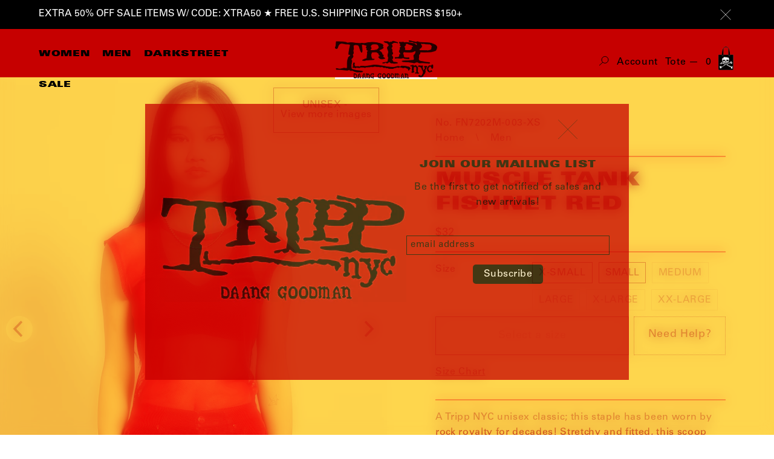

--- FILE ---
content_type: text/html; charset=utf-8
request_url: https://trippnyc.com/collections/men-1/products/muscle-tank-fishnet-red
body_size: 34809
content:
<!doctype html>
<!--[if IE 8]><html class="no-js lt-ie9" lang="en"> <![endif]-->
<!--[if IE 9 ]><html class="ie9 no-js"> <![endif]-->
<!--[if (gt IE 9)|!(IE)]><!--> <html class="no-js"> <!--<![endif]-->
<head>

  <!-- Basic page needs ================================================== -->
  <meta charset="utf-8">
  <meta http-equiv="X-UA-Compatible" content="IE=edge,chrome=1">
  <!-- Google site verification ========================================== -->
  <meta name="google-site-verification" content="YHGgWgMopCJb2NpYqE16x8UPVjkJAmMZUMFaTPri7dc" />
  

  <link rel="shortcut icon" href="//trippnyc.com/cdn/shop/t/9/assets/favicon.png?v=75924296553561461361627491841" type="image/png" />
  <link rel="apple-touch-icon-precomposed" sizes="57x57" href="//trippnyc.com/cdn/shop/t/9/assets/apple-touch-icon-57x57.png?v=3766" />
  <link rel="apple-touch-icon-precomposed" sizes="114x114" href="//trippnyc.com/cdn/shop/t/9/assets/apple-touch-icon-114x114.png?v=3766" />
  <link rel="apple-touch-icon-precomposed" sizes="72x72" href="//trippnyc.com/cdn/shop/t/9/assets/apple-touch-icon-72x72.png?v=3766" />
  <link rel="apple-touch-icon-precomposed" sizes="144x144" href="//trippnyc.com/cdn/shop/t/9/assets/apple-touch-icon-144x144.png?v=3766" />
  <link rel="apple-touch-icon-precomposed" sizes="60x60" href="//trippnyc.com/cdn/shop/t/9/assets/apple-touch-icon-60x60.png?v=3766" />
  <link rel="apple-touch-icon-precomposed" sizes="120x120" href="//trippnyc.com/cdn/shop/t/9/assets/apple-touch-icon-120x120.png?v=3766" />
  <link rel="apple-touch-icon-precomposed" sizes="76x76" href="//trippnyc.com/cdn/shop/t/9/assets/apple-touch-icon-76x76.png?v=3766" />
  <link rel="apple-touch-icon-precomposed" sizes="152x152" href="//trippnyc.com/cdn/shop/t/9/assets/apple-touch-icon-152x152.png?v=3766" />
  <link rel="icon" type="image/png" href="//trippnyc.com/cdn/shop/t/9/assets/favicon.png?v=75924296553561461361627491841" sizes="196x196" />
  <link rel="icon" type="image/png" href="//trippnyc.com/cdn/shop/t/9/assets/favicon.png?v=75924296553561461361627491841" sizes="96x96" />
  <link rel="icon" type="image/png" href="//trippnyc.com/cdn/shop/t/9/assets/favicon.png?v=75924296553561461361627491841" sizes="32x32" />
  <link rel="icon" type="image/png" href="//trippnyc.com/cdn/shop/t/9/assets/favicon.png?v=75924296553561461361627491841" sizes="16x16" />
  <link rel="icon" type="image/png" href="//trippnyc.com/cdn/shop/t/9/assets/favicon.png?v=75924296553561461361627491841" sizes="128x128" />
  <meta name="msapplication-TileColor" content="#000000" />
  <meta name="msapplication-TileImage" content="//trippnyc.com/cdn/shop/t/9/assets/favicon.png?v=75924296553561461361627491841" />
  <meta name="msapplication-square70x70logo" content="//trippnyc.com/cdn/shop/t/9/assets/favicon.png?v=75924296553561461361627491841" />
  <meta name="msapplication-square150x150logo" content="//trippnyc.com/cdn/shop/t/9/assets/favicon.png?v=75924296553561461361627491841" />
  <meta name="msapplication-wide310x150logo" content="//trippnyc.com/cdn/shop/t/9/assets/favicon.png?v=75924296553561461361627491841" />
  <meta name="msapplication-square310x310logo" content="//trippnyc.com/cdn/shop/t/9/assets/favicon.png?v=75924296553561461361627491841" />


  <!-- Title and description ================================================== -->
  <title>
  TRIPP NYC - MUSCLE TANK FISHNET RED
  </title>

  
  <meta name="description" content="A Tripp NYC unisex classic; this staple has been worn by rock royalty for decades! Stretchy and fitted, this scoop neck top with a soft mesh body has elastic banding at the neck &amp;amp; sleeveless so you can easily slip it on and off. – All unisex run in US Men&#39;s sizing – Woman is wearing size X-Small– Man is wearing siz">
  

  <!-- Helpers ================================================== -->
  <!-- /snippets/social-meta-tags.liquid -->


  <meta property="og:type" content="product">
  <meta property="og:title" content="MUSCLE TANK FISHNET RED">
  
    <meta property="og:image" content="http://trippnyc.com/cdn/shop/files/FN7202_RED_S_600x600.jpg?v=1683732457">
    <meta property="og:image:secure_url" content="https://trippnyc.com/cdn/shop/files/FN7202_RED_S_600x600.jpg?v=1683732457">
  
    <meta property="og:image" content="http://trippnyc.com/cdn/shop/files/FN7202_RED_FULL_600x600.jpg?v=1683732457">
    <meta property="og:image:secure_url" content="https://trippnyc.com/cdn/shop/files/FN7202_RED_FULL_600x600.jpg?v=1683732457">
  
    <meta property="og:image" content="http://trippnyc.com/cdn/shop/files/FN7202_RED_F_600x600.jpg?v=1683732457">
    <meta property="og:image:secure_url" content="https://trippnyc.com/cdn/shop/files/FN7202_RED_F_600x600.jpg?v=1683732457">
  
  <meta property="og:description" content="A Tripp NYC unisex classic; this staple has been worn by rock royalty for decades! Stretchy and fitted, this scoop neck top with a soft mesh body has elastic banding at the neck &amp;amp; sleeveless so you can easily slip it on and off.
– All unisex run in US Men&#39;s sizing – Woman is wearing size X-Small– Man is wearing size Medium – 100% Nylon– Machine wash cold. Dry flat.">
  <meta property="og:price:amount" content="32.00">
  <meta property="og:price:currency" content="USD">

<meta property="og:url" content="https://trippnyc.com/products/muscle-tank-fishnet-red">
<meta property="og:site_name" content="TRIPP NYC">




  <meta name="twitter:card" content="summary">


  <meta name="twitter:title" content="MUSCLE TANK FISHNET RED">
  <meta name="twitter:description" content="A Tripp NYC unisex classic; this staple has been worn by rock royalty for decades! Stretchy and fitted, this scoop neck top with a soft mesh body has elastic banding at the neck &amp;amp; sleeveless so yo">
  <meta name="twitter:image" content="https://trippnyc.com/cdn/shop/files/FN7202_RED_F_600x600.jpg?v=1683732457">
  <meta name="twitter:image:width" content="600">
  <meta name="twitter:image:height" content="600">


  <link rel="canonical" href="https://trippnyc.com/products/muscle-tank-fishnet-red">
  <meta name="viewport" content="width=device-width,initial-scale=1,shrink-to-fit=no">
  <meta name="theme-color" content="#1d1d1d">

  <!-- CSS ================================================== -->

  <link rel="stylesheet" type="text/css" href="//cdn.jsdelivr.net/npm/slick-carousel@1.8.1/slick/slick.css"/>
  <link rel="stylesheet" href="https://unpkg.com/swiper/swiper-bundle.min.css">

  <link href="//trippnyc.com/cdn/shop/t/9/assets/tripp.scss.css?v=67228086236046057581753730959" rel="stylesheet" type="text/css" media="all" />

  
  
  
  
  
  <link href="//trippnyc.com/cdn/shop/t/9/assets/product.scss.css?v=137988633519363684861627491876" rel="stylesheet" type="text/css" media="all" />
  
  

  <link href="//trippnyc.com/cdn/shop/t/9/assets/bdf.scss.css?v=148668651269235183521627499046" rel="stylesheet" type="text/css" media="all" />
  <link href="//trippnyc.com/cdn/shop/t/9/assets/header.scss.css?v=96385055245846047541627491876" rel="stylesheet" type="text/css" media="all" />
  <link href="//trippnyc.com/cdn/shop/t/9/assets/filter-menu.scss.css?v=20604055586688696021769739477" rel="stylesheet" type="text/css" media="all" />

  <!-- Header hook for plugins ================================================== -->
  <script>window.performance && window.performance.mark && window.performance.mark('shopify.content_for_header.start');</script><meta name="facebook-domain-verification" content="wa409w3td4u2qc6qfwumycemofaahv">
<meta name="facebook-domain-verification" content="e0z7h7qy17p2ahdt3gdg9rdy2w1d24">
<meta name="google-site-verification" content="YHGgWgMopCJb2NpYqE16x8UPVjkJAmMZUMFaTPri7dc">
<meta id="shopify-digital-wallet" name="shopify-digital-wallet" content="/40469856420/digital_wallets/dialog">
<meta name="shopify-checkout-api-token" content="d5914c85c8d306f620e845fcc143499a">
<meta id="in-context-paypal-metadata" data-shop-id="40469856420" data-venmo-supported="false" data-environment="production" data-locale="en_US" data-paypal-v4="true" data-currency="USD">
<link rel="alternate" type="application/json+oembed" href="https://trippnyc.com/products/muscle-tank-fishnet-red.oembed">
<script async="async" src="/checkouts/internal/preloads.js?locale=en-US"></script>
<link rel="preconnect" href="https://shop.app" crossorigin="anonymous">
<script async="async" src="https://shop.app/checkouts/internal/preloads.js?locale=en-US&shop_id=40469856420" crossorigin="anonymous"></script>
<script id="apple-pay-shop-capabilities" type="application/json">{"shopId":40469856420,"countryCode":"US","currencyCode":"USD","merchantCapabilities":["supports3DS"],"merchantId":"gid:\/\/shopify\/Shop\/40469856420","merchantName":"TRIPP NYC","requiredBillingContactFields":["postalAddress","email","phone"],"requiredShippingContactFields":["postalAddress","email","phone"],"shippingType":"shipping","supportedNetworks":["visa","masterCard","amex","discover","elo","jcb"],"total":{"type":"pending","label":"TRIPP NYC","amount":"1.00"},"shopifyPaymentsEnabled":true,"supportsSubscriptions":true}</script>
<script id="shopify-features" type="application/json">{"accessToken":"d5914c85c8d306f620e845fcc143499a","betas":["rich-media-storefront-analytics"],"domain":"trippnyc.com","predictiveSearch":true,"shopId":40469856420,"locale":"en"}</script>
<script>var Shopify = Shopify || {};
Shopify.shop = "trippnyc-com.myshopify.com";
Shopify.locale = "en";
Shopify.currency = {"active":"USD","rate":"1.0"};
Shopify.country = "US";
Shopify.theme = {"name":"TRIPP - SO 1.2","id":125569892537,"schema_name":null,"schema_version":null,"theme_store_id":null,"role":"main"};
Shopify.theme.handle = "null";
Shopify.theme.style = {"id":null,"handle":null};
Shopify.cdnHost = "trippnyc.com/cdn";
Shopify.routes = Shopify.routes || {};
Shopify.routes.root = "/";</script>
<script type="module">!function(o){(o.Shopify=o.Shopify||{}).modules=!0}(window);</script>
<script>!function(o){function n(){var o=[];function n(){o.push(Array.prototype.slice.apply(arguments))}return n.q=o,n}var t=o.Shopify=o.Shopify||{};t.loadFeatures=n(),t.autoloadFeatures=n()}(window);</script>
<script>
  window.ShopifyPay = window.ShopifyPay || {};
  window.ShopifyPay.apiHost = "shop.app\/pay";
  window.ShopifyPay.redirectState = null;
</script>
<script id="shop-js-analytics" type="application/json">{"pageType":"product"}</script>
<script defer="defer" async type="module" src="//trippnyc.com/cdn/shopifycloud/shop-js/modules/v2/client.init-shop-cart-sync_BN7fPSNr.en.esm.js"></script>
<script defer="defer" async type="module" src="//trippnyc.com/cdn/shopifycloud/shop-js/modules/v2/chunk.common_Cbph3Kss.esm.js"></script>
<script defer="defer" async type="module" src="//trippnyc.com/cdn/shopifycloud/shop-js/modules/v2/chunk.modal_DKumMAJ1.esm.js"></script>
<script type="module">
  await import("//trippnyc.com/cdn/shopifycloud/shop-js/modules/v2/client.init-shop-cart-sync_BN7fPSNr.en.esm.js");
await import("//trippnyc.com/cdn/shopifycloud/shop-js/modules/v2/chunk.common_Cbph3Kss.esm.js");
await import("//trippnyc.com/cdn/shopifycloud/shop-js/modules/v2/chunk.modal_DKumMAJ1.esm.js");

  window.Shopify.SignInWithShop?.initShopCartSync?.({"fedCMEnabled":true,"windoidEnabled":true});

</script>
<script>
  window.Shopify = window.Shopify || {};
  if (!window.Shopify.featureAssets) window.Shopify.featureAssets = {};
  window.Shopify.featureAssets['shop-js'] = {"shop-cart-sync":["modules/v2/client.shop-cart-sync_CJVUk8Jm.en.esm.js","modules/v2/chunk.common_Cbph3Kss.esm.js","modules/v2/chunk.modal_DKumMAJ1.esm.js"],"init-fed-cm":["modules/v2/client.init-fed-cm_7Fvt41F4.en.esm.js","modules/v2/chunk.common_Cbph3Kss.esm.js","modules/v2/chunk.modal_DKumMAJ1.esm.js"],"init-shop-email-lookup-coordinator":["modules/v2/client.init-shop-email-lookup-coordinator_Cc088_bR.en.esm.js","modules/v2/chunk.common_Cbph3Kss.esm.js","modules/v2/chunk.modal_DKumMAJ1.esm.js"],"init-windoid":["modules/v2/client.init-windoid_hPopwJRj.en.esm.js","modules/v2/chunk.common_Cbph3Kss.esm.js","modules/v2/chunk.modal_DKumMAJ1.esm.js"],"shop-button":["modules/v2/client.shop-button_B0jaPSNF.en.esm.js","modules/v2/chunk.common_Cbph3Kss.esm.js","modules/v2/chunk.modal_DKumMAJ1.esm.js"],"shop-cash-offers":["modules/v2/client.shop-cash-offers_DPIskqss.en.esm.js","modules/v2/chunk.common_Cbph3Kss.esm.js","modules/v2/chunk.modal_DKumMAJ1.esm.js"],"shop-toast-manager":["modules/v2/client.shop-toast-manager_CK7RT69O.en.esm.js","modules/v2/chunk.common_Cbph3Kss.esm.js","modules/v2/chunk.modal_DKumMAJ1.esm.js"],"init-shop-cart-sync":["modules/v2/client.init-shop-cart-sync_BN7fPSNr.en.esm.js","modules/v2/chunk.common_Cbph3Kss.esm.js","modules/v2/chunk.modal_DKumMAJ1.esm.js"],"init-customer-accounts-sign-up":["modules/v2/client.init-customer-accounts-sign-up_CfPf4CXf.en.esm.js","modules/v2/client.shop-login-button_DeIztwXF.en.esm.js","modules/v2/chunk.common_Cbph3Kss.esm.js","modules/v2/chunk.modal_DKumMAJ1.esm.js"],"pay-button":["modules/v2/client.pay-button_CgIwFSYN.en.esm.js","modules/v2/chunk.common_Cbph3Kss.esm.js","modules/v2/chunk.modal_DKumMAJ1.esm.js"],"init-customer-accounts":["modules/v2/client.init-customer-accounts_DQ3x16JI.en.esm.js","modules/v2/client.shop-login-button_DeIztwXF.en.esm.js","modules/v2/chunk.common_Cbph3Kss.esm.js","modules/v2/chunk.modal_DKumMAJ1.esm.js"],"avatar":["modules/v2/client.avatar_BTnouDA3.en.esm.js"],"init-shop-for-new-customer-accounts":["modules/v2/client.init-shop-for-new-customer-accounts_CsZy_esa.en.esm.js","modules/v2/client.shop-login-button_DeIztwXF.en.esm.js","modules/v2/chunk.common_Cbph3Kss.esm.js","modules/v2/chunk.modal_DKumMAJ1.esm.js"],"shop-follow-button":["modules/v2/client.shop-follow-button_BRMJjgGd.en.esm.js","modules/v2/chunk.common_Cbph3Kss.esm.js","modules/v2/chunk.modal_DKumMAJ1.esm.js"],"checkout-modal":["modules/v2/client.checkout-modal_B9Drz_yf.en.esm.js","modules/v2/chunk.common_Cbph3Kss.esm.js","modules/v2/chunk.modal_DKumMAJ1.esm.js"],"shop-login-button":["modules/v2/client.shop-login-button_DeIztwXF.en.esm.js","modules/v2/chunk.common_Cbph3Kss.esm.js","modules/v2/chunk.modal_DKumMAJ1.esm.js"],"lead-capture":["modules/v2/client.lead-capture_DXYzFM3R.en.esm.js","modules/v2/chunk.common_Cbph3Kss.esm.js","modules/v2/chunk.modal_DKumMAJ1.esm.js"],"shop-login":["modules/v2/client.shop-login_CA5pJqmO.en.esm.js","modules/v2/chunk.common_Cbph3Kss.esm.js","modules/v2/chunk.modal_DKumMAJ1.esm.js"],"payment-terms":["modules/v2/client.payment-terms_BxzfvcZJ.en.esm.js","modules/v2/chunk.common_Cbph3Kss.esm.js","modules/v2/chunk.modal_DKumMAJ1.esm.js"]};
</script>
<script>(function() {
  var isLoaded = false;
  function asyncLoad() {
    if (isLoaded) return;
    isLoaded = true;
    var urls = ["https:\/\/shopify-widget.route.com\/shopify.widget.js?shop=trippnyc-com.myshopify.com"];
    for (var i = 0; i < urls.length; i++) {
      var s = document.createElement('script');
      s.type = 'text/javascript';
      s.async = true;
      s.src = urls[i];
      var x = document.getElementsByTagName('script')[0];
      x.parentNode.insertBefore(s, x);
    }
  };
  if(window.attachEvent) {
    window.attachEvent('onload', asyncLoad);
  } else {
    window.addEventListener('load', asyncLoad, false);
  }
})();</script>
<script id="__st">var __st={"a":40469856420,"offset":-18000,"reqid":"441e6cd9-9767-41b5-9a9b-f89a08bfa673-1769771271","pageurl":"trippnyc.com\/collections\/men-1\/products\/muscle-tank-fishnet-red","u":"ded0bc9a5bfb","p":"product","rtyp":"product","rid":8070781534459};</script>
<script>window.ShopifyPaypalV4VisibilityTracking = true;</script>
<script id="captcha-bootstrap">!function(){'use strict';const t='contact',e='account',n='new_comment',o=[[t,t],['blogs',n],['comments',n],[t,'customer']],c=[[e,'customer_login'],[e,'guest_login'],[e,'recover_customer_password'],[e,'create_customer']],r=t=>t.map((([t,e])=>`form[action*='/${t}']:not([data-nocaptcha='true']) input[name='form_type'][value='${e}']`)).join(','),a=t=>()=>t?[...document.querySelectorAll(t)].map((t=>t.form)):[];function s(){const t=[...o],e=r(t);return a(e)}const i='password',u='form_key',d=['recaptcha-v3-token','g-recaptcha-response','h-captcha-response',i],f=()=>{try{return window.sessionStorage}catch{return}},m='__shopify_v',_=t=>t.elements[u];function p(t,e,n=!1){try{const o=window.sessionStorage,c=JSON.parse(o.getItem(e)),{data:r}=function(t){const{data:e,action:n}=t;return t[m]||n?{data:e,action:n}:{data:t,action:n}}(c);for(const[e,n]of Object.entries(r))t.elements[e]&&(t.elements[e].value=n);n&&o.removeItem(e)}catch(o){console.error('form repopulation failed',{error:o})}}const l='form_type',E='cptcha';function T(t){t.dataset[E]=!0}const w=window,h=w.document,L='Shopify',v='ce_forms',y='captcha';let A=!1;((t,e)=>{const n=(g='f06e6c50-85a8-45c8-87d0-21a2b65856fe',I='https://cdn.shopify.com/shopifycloud/storefront-forms-hcaptcha/ce_storefront_forms_captcha_hcaptcha.v1.5.2.iife.js',D={infoText:'Protected by hCaptcha',privacyText:'Privacy',termsText:'Terms'},(t,e,n)=>{const o=w[L][v],c=o.bindForm;if(c)return c(t,g,e,D).then(n);var r;o.q.push([[t,g,e,D],n]),r=I,A||(h.body.append(Object.assign(h.createElement('script'),{id:'captcha-provider',async:!0,src:r})),A=!0)});var g,I,D;w[L]=w[L]||{},w[L][v]=w[L][v]||{},w[L][v].q=[],w[L][y]=w[L][y]||{},w[L][y].protect=function(t,e){n(t,void 0,e),T(t)},Object.freeze(w[L][y]),function(t,e,n,w,h,L){const[v,y,A,g]=function(t,e,n){const i=e?o:[],u=t?c:[],d=[...i,...u],f=r(d),m=r(i),_=r(d.filter((([t,e])=>n.includes(e))));return[a(f),a(m),a(_),s()]}(w,h,L),I=t=>{const e=t.target;return e instanceof HTMLFormElement?e:e&&e.form},D=t=>v().includes(t);t.addEventListener('submit',(t=>{const e=I(t);if(!e)return;const n=D(e)&&!e.dataset.hcaptchaBound&&!e.dataset.recaptchaBound,o=_(e),c=g().includes(e)&&(!o||!o.value);(n||c)&&t.preventDefault(),c&&!n&&(function(t){try{if(!f())return;!function(t){const e=f();if(!e)return;const n=_(t);if(!n)return;const o=n.value;o&&e.removeItem(o)}(t);const e=Array.from(Array(32),(()=>Math.random().toString(36)[2])).join('');!function(t,e){_(t)||t.append(Object.assign(document.createElement('input'),{type:'hidden',name:u})),t.elements[u].value=e}(t,e),function(t,e){const n=f();if(!n)return;const o=[...t.querySelectorAll(`input[type='${i}']`)].map((({name:t})=>t)),c=[...d,...o],r={};for(const[a,s]of new FormData(t).entries())c.includes(a)||(r[a]=s);n.setItem(e,JSON.stringify({[m]:1,action:t.action,data:r}))}(t,e)}catch(e){console.error('failed to persist form',e)}}(e),e.submit())}));const S=(t,e)=>{t&&!t.dataset[E]&&(n(t,e.some((e=>e===t))),T(t))};for(const o of['focusin','change'])t.addEventListener(o,(t=>{const e=I(t);D(e)&&S(e,y())}));const B=e.get('form_key'),M=e.get(l),P=B&&M;t.addEventListener('DOMContentLoaded',(()=>{const t=y();if(P)for(const e of t)e.elements[l].value===M&&p(e,B);[...new Set([...A(),...v().filter((t=>'true'===t.dataset.shopifyCaptcha))])].forEach((e=>S(e,t)))}))}(h,new URLSearchParams(w.location.search),n,t,e,['guest_login'])})(!0,!0)}();</script>
<script integrity="sha256-4kQ18oKyAcykRKYeNunJcIwy7WH5gtpwJnB7kiuLZ1E=" data-source-attribution="shopify.loadfeatures" defer="defer" src="//trippnyc.com/cdn/shopifycloud/storefront/assets/storefront/load_feature-a0a9edcb.js" crossorigin="anonymous"></script>
<script crossorigin="anonymous" defer="defer" src="//trippnyc.com/cdn/shopifycloud/storefront/assets/shopify_pay/storefront-65b4c6d7.js?v=20250812"></script>
<script data-source-attribution="shopify.dynamic_checkout.dynamic.init">var Shopify=Shopify||{};Shopify.PaymentButton=Shopify.PaymentButton||{isStorefrontPortableWallets:!0,init:function(){window.Shopify.PaymentButton.init=function(){};var t=document.createElement("script");t.src="https://trippnyc.com/cdn/shopifycloud/portable-wallets/latest/portable-wallets.en.js",t.type="module",document.head.appendChild(t)}};
</script>
<script data-source-attribution="shopify.dynamic_checkout.buyer_consent">
  function portableWalletsHideBuyerConsent(e){var t=document.getElementById("shopify-buyer-consent"),n=document.getElementById("shopify-subscription-policy-button");t&&n&&(t.classList.add("hidden"),t.setAttribute("aria-hidden","true"),n.removeEventListener("click",e))}function portableWalletsShowBuyerConsent(e){var t=document.getElementById("shopify-buyer-consent"),n=document.getElementById("shopify-subscription-policy-button");t&&n&&(t.classList.remove("hidden"),t.removeAttribute("aria-hidden"),n.addEventListener("click",e))}window.Shopify?.PaymentButton&&(window.Shopify.PaymentButton.hideBuyerConsent=portableWalletsHideBuyerConsent,window.Shopify.PaymentButton.showBuyerConsent=portableWalletsShowBuyerConsent);
</script>
<script data-source-attribution="shopify.dynamic_checkout.cart.bootstrap">document.addEventListener("DOMContentLoaded",(function(){function t(){return document.querySelector("shopify-accelerated-checkout-cart, shopify-accelerated-checkout")}if(t())Shopify.PaymentButton.init();else{new MutationObserver((function(e,n){t()&&(Shopify.PaymentButton.init(),n.disconnect())})).observe(document.body,{childList:!0,subtree:!0})}}));
</script>
<link id="shopify-accelerated-checkout-styles" rel="stylesheet" media="screen" href="https://trippnyc.com/cdn/shopifycloud/portable-wallets/latest/accelerated-checkout-backwards-compat.css" crossorigin="anonymous">
<style id="shopify-accelerated-checkout-cart">
        #shopify-buyer-consent {
  margin-top: 1em;
  display: inline-block;
  width: 100%;
}

#shopify-buyer-consent.hidden {
  display: none;
}

#shopify-subscription-policy-button {
  background: none;
  border: none;
  padding: 0;
  text-decoration: underline;
  font-size: inherit;
  cursor: pointer;
}

#shopify-subscription-policy-button::before {
  box-shadow: none;
}

      </style>

<script>window.performance && window.performance.mark && window.performance.mark('shopify.content_for_header.end');</script>
  <!-- /snippets/oldIE-js.liquid -->


<!--[if lt IE 9]>
<script src="//cdnjs.cloudflare.com/ajax/libs/html5shiv/3.7.2/html5shiv.min.js" type="text/javascript"></script>
<script src="//trippnyc.com/cdn/shop/t/9/assets/respond.min.js?v=52248677837542619231627491859" type="text/javascript"></script>
<link href="//trippnyc.com/cdn/shop/t/9/assets/respond-proxy.html" id="respond-proxy" rel="respond-proxy" />
<link href="//trippnyc.com/search?q=5744b7b7fbf04128522fad466a2f95c7" id="respond-redirect" rel="respond-redirect" />
<script src="//trippnyc.com/search?q=5744b7b7fbf04128522fad466a2f95c7" type="text/javascript"></script>
<![endif]-->



  <script src="//ajax.googleapis.com/ajax/libs/jquery/1.12.4/jquery.min.js" type="text/javascript"></script>
  <script src="//trippnyc.com/cdn/shop/t/9/assets/modernizr.min.js?v=137617515274177302221627491853" type="text/javascript"></script>
  <script src="//trippnyc.com/cdn/shop/t/9/assets/filter-menu.js?v=137427046696792766281627491876" type="text/javascript"></script>

  <script src="https://unpkg.com/swiper/swiper-bundle.js"></script>
  <script src="https://unpkg.com/swiper/swiper-bundle.min.js"></script>
  <!-- CSS -->
<link rel="stylesheet" href="https://unpkg.com/flickity@2/dist/flickity.min.css">
<script src="https://unpkg.com/flickity@2/dist/flickity.pkgd.min.js"></script>


  
  


              
                <link href="https://monorail-edge.shopifysvc.com" rel="dns-prefetch">
<script>(function(){if ("sendBeacon" in navigator && "performance" in window) {try {var session_token_from_headers = performance.getEntriesByType('navigation')[0].serverTiming.find(x => x.name == '_s').description;} catch {var session_token_from_headers = undefined;}var session_cookie_matches = document.cookie.match(/_shopify_s=([^;]*)/);var session_token_from_cookie = session_cookie_matches && session_cookie_matches.length === 2 ? session_cookie_matches[1] : "";var session_token = session_token_from_headers || session_token_from_cookie || "";function handle_abandonment_event(e) {var entries = performance.getEntries().filter(function(entry) {return /monorail-edge.shopifysvc.com/.test(entry.name);});if (!window.abandonment_tracked && entries.length === 0) {window.abandonment_tracked = true;var currentMs = Date.now();var navigation_start = performance.timing.navigationStart;var payload = {shop_id: 40469856420,url: window.location.href,navigation_start,duration: currentMs - navigation_start,session_token,page_type: "product"};window.navigator.sendBeacon("https://monorail-edge.shopifysvc.com/v1/produce", JSON.stringify({schema_id: "online_store_buyer_site_abandonment/1.1",payload: payload,metadata: {event_created_at_ms: currentMs,event_sent_at_ms: currentMs}}));}}window.addEventListener('pagehide', handle_abandonment_event);}}());</script>
<script id="web-pixels-manager-setup">(function e(e,d,r,n,o){if(void 0===o&&(o={}),!Boolean(null===(a=null===(i=window.Shopify)||void 0===i?void 0:i.analytics)||void 0===a?void 0:a.replayQueue)){var i,a;window.Shopify=window.Shopify||{};var t=window.Shopify;t.analytics=t.analytics||{};var s=t.analytics;s.replayQueue=[],s.publish=function(e,d,r){return s.replayQueue.push([e,d,r]),!0};try{self.performance.mark("wpm:start")}catch(e){}var l=function(){var e={modern:/Edge?\/(1{2}[4-9]|1[2-9]\d|[2-9]\d{2}|\d{4,})\.\d+(\.\d+|)|Firefox\/(1{2}[4-9]|1[2-9]\d|[2-9]\d{2}|\d{4,})\.\d+(\.\d+|)|Chrom(ium|e)\/(9{2}|\d{3,})\.\d+(\.\d+|)|(Maci|X1{2}).+ Version\/(15\.\d+|(1[6-9]|[2-9]\d|\d{3,})\.\d+)([,.]\d+|)( \(\w+\)|)( Mobile\/\w+|) Safari\/|Chrome.+OPR\/(9{2}|\d{3,})\.\d+\.\d+|(CPU[ +]OS|iPhone[ +]OS|CPU[ +]iPhone|CPU IPhone OS|CPU iPad OS)[ +]+(15[._]\d+|(1[6-9]|[2-9]\d|\d{3,})[._]\d+)([._]\d+|)|Android:?[ /-](13[3-9]|1[4-9]\d|[2-9]\d{2}|\d{4,})(\.\d+|)(\.\d+|)|Android.+Firefox\/(13[5-9]|1[4-9]\d|[2-9]\d{2}|\d{4,})\.\d+(\.\d+|)|Android.+Chrom(ium|e)\/(13[3-9]|1[4-9]\d|[2-9]\d{2}|\d{4,})\.\d+(\.\d+|)|SamsungBrowser\/([2-9]\d|\d{3,})\.\d+/,legacy:/Edge?\/(1[6-9]|[2-9]\d|\d{3,})\.\d+(\.\d+|)|Firefox\/(5[4-9]|[6-9]\d|\d{3,})\.\d+(\.\d+|)|Chrom(ium|e)\/(5[1-9]|[6-9]\d|\d{3,})\.\d+(\.\d+|)([\d.]+$|.*Safari\/(?![\d.]+ Edge\/[\d.]+$))|(Maci|X1{2}).+ Version\/(10\.\d+|(1[1-9]|[2-9]\d|\d{3,})\.\d+)([,.]\d+|)( \(\w+\)|)( Mobile\/\w+|) Safari\/|Chrome.+OPR\/(3[89]|[4-9]\d|\d{3,})\.\d+\.\d+|(CPU[ +]OS|iPhone[ +]OS|CPU[ +]iPhone|CPU IPhone OS|CPU iPad OS)[ +]+(10[._]\d+|(1[1-9]|[2-9]\d|\d{3,})[._]\d+)([._]\d+|)|Android:?[ /-](13[3-9]|1[4-9]\d|[2-9]\d{2}|\d{4,})(\.\d+|)(\.\d+|)|Mobile Safari.+OPR\/([89]\d|\d{3,})\.\d+\.\d+|Android.+Firefox\/(13[5-9]|1[4-9]\d|[2-9]\d{2}|\d{4,})\.\d+(\.\d+|)|Android.+Chrom(ium|e)\/(13[3-9]|1[4-9]\d|[2-9]\d{2}|\d{4,})\.\d+(\.\d+|)|Android.+(UC? ?Browser|UCWEB|U3)[ /]?(15\.([5-9]|\d{2,})|(1[6-9]|[2-9]\d|\d{3,})\.\d+)\.\d+|SamsungBrowser\/(5\.\d+|([6-9]|\d{2,})\.\d+)|Android.+MQ{2}Browser\/(14(\.(9|\d{2,})|)|(1[5-9]|[2-9]\d|\d{3,})(\.\d+|))(\.\d+|)|K[Aa][Ii]OS\/(3\.\d+|([4-9]|\d{2,})\.\d+)(\.\d+|)/},d=e.modern,r=e.legacy,n=navigator.userAgent;return n.match(d)?"modern":n.match(r)?"legacy":"unknown"}(),u="modern"===l?"modern":"legacy",c=(null!=n?n:{modern:"",legacy:""})[u],f=function(e){return[e.baseUrl,"/wpm","/b",e.hashVersion,"modern"===e.buildTarget?"m":"l",".js"].join("")}({baseUrl:d,hashVersion:r,buildTarget:u}),m=function(e){var d=e.version,r=e.bundleTarget,n=e.surface,o=e.pageUrl,i=e.monorailEndpoint;return{emit:function(e){var a=e.status,t=e.errorMsg,s=(new Date).getTime(),l=JSON.stringify({metadata:{event_sent_at_ms:s},events:[{schema_id:"web_pixels_manager_load/3.1",payload:{version:d,bundle_target:r,page_url:o,status:a,surface:n,error_msg:t},metadata:{event_created_at_ms:s}}]});if(!i)return console&&console.warn&&console.warn("[Web Pixels Manager] No Monorail endpoint provided, skipping logging."),!1;try{return self.navigator.sendBeacon.bind(self.navigator)(i,l)}catch(e){}var u=new XMLHttpRequest;try{return u.open("POST",i,!0),u.setRequestHeader("Content-Type","text/plain"),u.send(l),!0}catch(e){return console&&console.warn&&console.warn("[Web Pixels Manager] Got an unhandled error while logging to Monorail."),!1}}}}({version:r,bundleTarget:l,surface:e.surface,pageUrl:self.location.href,monorailEndpoint:e.monorailEndpoint});try{o.browserTarget=l,function(e){var d=e.src,r=e.async,n=void 0===r||r,o=e.onload,i=e.onerror,a=e.sri,t=e.scriptDataAttributes,s=void 0===t?{}:t,l=document.createElement("script"),u=document.querySelector("head"),c=document.querySelector("body");if(l.async=n,l.src=d,a&&(l.integrity=a,l.crossOrigin="anonymous"),s)for(var f in s)if(Object.prototype.hasOwnProperty.call(s,f))try{l.dataset[f]=s[f]}catch(e){}if(o&&l.addEventListener("load",o),i&&l.addEventListener("error",i),u)u.appendChild(l);else{if(!c)throw new Error("Did not find a head or body element to append the script");c.appendChild(l)}}({src:f,async:!0,onload:function(){if(!function(){var e,d;return Boolean(null===(d=null===(e=window.Shopify)||void 0===e?void 0:e.analytics)||void 0===d?void 0:d.initialized)}()){var d=window.webPixelsManager.init(e)||void 0;if(d){var r=window.Shopify.analytics;r.replayQueue.forEach((function(e){var r=e[0],n=e[1],o=e[2];d.publishCustomEvent(r,n,o)})),r.replayQueue=[],r.publish=d.publishCustomEvent,r.visitor=d.visitor,r.initialized=!0}}},onerror:function(){return m.emit({status:"failed",errorMsg:"".concat(f," has failed to load")})},sri:function(e){var d=/^sha384-[A-Za-z0-9+/=]+$/;return"string"==typeof e&&d.test(e)}(c)?c:"",scriptDataAttributes:o}),m.emit({status:"loading"})}catch(e){m.emit({status:"failed",errorMsg:(null==e?void 0:e.message)||"Unknown error"})}}})({shopId: 40469856420,storefrontBaseUrl: "https://trippnyc.com",extensionsBaseUrl: "https://extensions.shopifycdn.com/cdn/shopifycloud/web-pixels-manager",monorailEndpoint: "https://monorail-edge.shopifysvc.com/unstable/produce_batch",surface: "storefront-renderer",enabledBetaFlags: ["2dca8a86"],webPixelsConfigList: [{"id":"317063419","configuration":"{\"config\":\"{\\\"pixel_id\\\":\\\"G-SH5NRWR7GF\\\",\\\"target_country\\\":\\\"US\\\",\\\"gtag_events\\\":[{\\\"type\\\":\\\"search\\\",\\\"action_label\\\":[\\\"G-SH5NRWR7GF\\\",\\\"AW-16446996603\\\/cJ9dCIjp6YkZEPuAxaI9\\\"]},{\\\"type\\\":\\\"begin_checkout\\\",\\\"action_label\\\":[\\\"G-SH5NRWR7GF\\\",\\\"AW-16446996603\\\/ry-oCI7p6YkZEPuAxaI9\\\"]},{\\\"type\\\":\\\"view_item\\\",\\\"action_label\\\":[\\\"G-SH5NRWR7GF\\\",\\\"AW-16446996603\\\/sLA9CIXp6YkZEPuAxaI9\\\",\\\"MC-V6MM2H8Z1V\\\"]},{\\\"type\\\":\\\"purchase\\\",\\\"action_label\\\":[\\\"G-SH5NRWR7GF\\\",\\\"AW-16446996603\\\/HZyLCP_o6YkZEPuAxaI9\\\",\\\"MC-V6MM2H8Z1V\\\"]},{\\\"type\\\":\\\"page_view\\\",\\\"action_label\\\":[\\\"G-SH5NRWR7GF\\\",\\\"AW-16446996603\\\/vlqtCILp6YkZEPuAxaI9\\\",\\\"MC-V6MM2H8Z1V\\\"]},{\\\"type\\\":\\\"add_payment_info\\\",\\\"action_label\\\":[\\\"G-SH5NRWR7GF\\\",\\\"AW-16446996603\\\/AA1cCJHp6YkZEPuAxaI9\\\"]},{\\\"type\\\":\\\"add_to_cart\\\",\\\"action_label\\\":[\\\"G-SH5NRWR7GF\\\",\\\"AW-16446996603\\\/s_YkCIvp6YkZEPuAxaI9\\\"]}],\\\"enable_monitoring_mode\\\":false}\"}","eventPayloadVersion":"v1","runtimeContext":"OPEN","scriptVersion":"b2a88bafab3e21179ed38636efcd8a93","type":"APP","apiClientId":1780363,"privacyPurposes":[],"dataSharingAdjustments":{"protectedCustomerApprovalScopes":["read_customer_address","read_customer_email","read_customer_name","read_customer_personal_data","read_customer_phone"]}},{"id":"68681979","eventPayloadVersion":"v1","runtimeContext":"LAX","scriptVersion":"1","type":"CUSTOM","privacyPurposes":["ANALYTICS"],"name":"Google Analytics tag (migrated)"},{"id":"shopify-app-pixel","configuration":"{}","eventPayloadVersion":"v1","runtimeContext":"STRICT","scriptVersion":"0450","apiClientId":"shopify-pixel","type":"APP","privacyPurposes":["ANALYTICS","MARKETING"]},{"id":"shopify-custom-pixel","eventPayloadVersion":"v1","runtimeContext":"LAX","scriptVersion":"0450","apiClientId":"shopify-pixel","type":"CUSTOM","privacyPurposes":["ANALYTICS","MARKETING"]}],isMerchantRequest: false,initData: {"shop":{"name":"TRIPP NYC","paymentSettings":{"currencyCode":"USD"},"myshopifyDomain":"trippnyc-com.myshopify.com","countryCode":"US","storefrontUrl":"https:\/\/trippnyc.com"},"customer":null,"cart":null,"checkout":null,"productVariants":[{"price":{"amount":32.0,"currencyCode":"USD"},"product":{"title":"MUSCLE TANK FISHNET RED","vendor":"Trippnyc.com","id":"8070781534459","untranslatedTitle":"MUSCLE TANK FISHNET RED","url":"\/products\/muscle-tank-fishnet-red","type":""},"id":"44438871081211","image":{"src":"\/\/trippnyc.com\/cdn\/shop\/files\/FN7202_RED_F.jpg?v=1683732457"},"sku":"FN7202M-003-XS","title":"X-Small \/ RED","untranslatedTitle":"X-Small \/ RED"},{"price":{"amount":32.0,"currencyCode":"USD"},"product":{"title":"MUSCLE TANK FISHNET RED","vendor":"Trippnyc.com","id":"8070781534459","untranslatedTitle":"MUSCLE TANK FISHNET RED","url":"\/products\/muscle-tank-fishnet-red","type":""},"id":"44438871113979","image":{"src":"\/\/trippnyc.com\/cdn\/shop\/files\/FN7202_RED_F.jpg?v=1683732457"},"sku":"FN7202M-003-S","title":"Small \/ RED","untranslatedTitle":"Small \/ RED"},{"price":{"amount":32.0,"currencyCode":"USD"},"product":{"title":"MUSCLE TANK FISHNET RED","vendor":"Trippnyc.com","id":"8070781534459","untranslatedTitle":"MUSCLE TANK FISHNET RED","url":"\/products\/muscle-tank-fishnet-red","type":""},"id":"44438871146747","image":{"src":"\/\/trippnyc.com\/cdn\/shop\/files\/FN7202_RED_F.jpg?v=1683732457"},"sku":"FN7202M-003-M","title":"Medium \/ RED","untranslatedTitle":"Medium \/ RED"},{"price":{"amount":32.0,"currencyCode":"USD"},"product":{"title":"MUSCLE TANK FISHNET RED","vendor":"Trippnyc.com","id":"8070781534459","untranslatedTitle":"MUSCLE TANK FISHNET RED","url":"\/products\/muscle-tank-fishnet-red","type":""},"id":"44438871179515","image":{"src":"\/\/trippnyc.com\/cdn\/shop\/files\/FN7202_RED_F.jpg?v=1683732457"},"sku":"FN7202M-003-L","title":"Large \/ RED","untranslatedTitle":"Large \/ RED"},{"price":{"amount":32.0,"currencyCode":"USD"},"product":{"title":"MUSCLE TANK FISHNET RED","vendor":"Trippnyc.com","id":"8070781534459","untranslatedTitle":"MUSCLE TANK FISHNET RED","url":"\/products\/muscle-tank-fishnet-red","type":""},"id":"44438871212283","image":{"src":"\/\/trippnyc.com\/cdn\/shop\/files\/FN7202_RED_F.jpg?v=1683732457"},"sku":"FN7202M-003-XL","title":"X-Large \/ RED","untranslatedTitle":"X-Large \/ RED"},{"price":{"amount":32.0,"currencyCode":"USD"},"product":{"title":"MUSCLE TANK FISHNET RED","vendor":"Trippnyc.com","id":"8070781534459","untranslatedTitle":"MUSCLE TANK FISHNET RED","url":"\/products\/muscle-tank-fishnet-red","type":""},"id":"44438871245051","image":{"src":"\/\/trippnyc.com\/cdn\/shop\/files\/FN7202_RED_F.jpg?v=1683732457"},"sku":"FN7202M-003-2X","title":"XX-Large \/ RED","untranslatedTitle":"XX-Large \/ RED"}],"purchasingCompany":null},},"https://trippnyc.com/cdn","1d2a099fw23dfb22ep557258f5m7a2edbae",{"modern":"","legacy":""},{"shopId":"40469856420","storefrontBaseUrl":"https:\/\/trippnyc.com","extensionBaseUrl":"https:\/\/extensions.shopifycdn.com\/cdn\/shopifycloud\/web-pixels-manager","surface":"storefront-renderer","enabledBetaFlags":"[\"2dca8a86\"]","isMerchantRequest":"false","hashVersion":"1d2a099fw23dfb22ep557258f5m7a2edbae","publish":"custom","events":"[[\"page_viewed\",{}],[\"product_viewed\",{\"productVariant\":{\"price\":{\"amount\":32.0,\"currencyCode\":\"USD\"},\"product\":{\"title\":\"MUSCLE TANK FISHNET RED\",\"vendor\":\"Trippnyc.com\",\"id\":\"8070781534459\",\"untranslatedTitle\":\"MUSCLE TANK FISHNET RED\",\"url\":\"\/products\/muscle-tank-fishnet-red\",\"type\":\"\"},\"id\":\"44438871081211\",\"image\":{\"src\":\"\/\/trippnyc.com\/cdn\/shop\/files\/FN7202_RED_F.jpg?v=1683732457\"},\"sku\":\"FN7202M-003-XS\",\"title\":\"X-Small \/ RED\",\"untranslatedTitle\":\"X-Small \/ RED\"}}]]"});</script><script>
  window.ShopifyAnalytics = window.ShopifyAnalytics || {};
  window.ShopifyAnalytics.meta = window.ShopifyAnalytics.meta || {};
  window.ShopifyAnalytics.meta.currency = 'USD';
  var meta = {"product":{"id":8070781534459,"gid":"gid:\/\/shopify\/Product\/8070781534459","vendor":"Trippnyc.com","type":"","handle":"muscle-tank-fishnet-red","variants":[{"id":44438871081211,"price":3200,"name":"MUSCLE TANK FISHNET RED - X-Small \/ RED","public_title":"X-Small \/ RED","sku":"FN7202M-003-XS"},{"id":44438871113979,"price":3200,"name":"MUSCLE TANK FISHNET RED - Small \/ RED","public_title":"Small \/ RED","sku":"FN7202M-003-S"},{"id":44438871146747,"price":3200,"name":"MUSCLE TANK FISHNET RED - Medium \/ RED","public_title":"Medium \/ RED","sku":"FN7202M-003-M"},{"id":44438871179515,"price":3200,"name":"MUSCLE TANK FISHNET RED - Large \/ RED","public_title":"Large \/ RED","sku":"FN7202M-003-L"},{"id":44438871212283,"price":3200,"name":"MUSCLE TANK FISHNET RED - X-Large \/ RED","public_title":"X-Large \/ RED","sku":"FN7202M-003-XL"},{"id":44438871245051,"price":3200,"name":"MUSCLE TANK FISHNET RED - XX-Large \/ RED","public_title":"XX-Large \/ RED","sku":"FN7202M-003-2X"}],"remote":false},"page":{"pageType":"product","resourceType":"product","resourceId":8070781534459,"requestId":"441e6cd9-9767-41b5-9a9b-f89a08bfa673-1769771271"}};
  for (var attr in meta) {
    window.ShopifyAnalytics.meta[attr] = meta[attr];
  }
</script>
<script class="analytics">
  (function () {
    var customDocumentWrite = function(content) {
      var jquery = null;

      if (window.jQuery) {
        jquery = window.jQuery;
      } else if (window.Checkout && window.Checkout.$) {
        jquery = window.Checkout.$;
      }

      if (jquery) {
        jquery('body').append(content);
      }
    };

    var hasLoggedConversion = function(token) {
      if (token) {
        return document.cookie.indexOf('loggedConversion=' + token) !== -1;
      }
      return false;
    }

    var setCookieIfConversion = function(token) {
      if (token) {
        var twoMonthsFromNow = new Date(Date.now());
        twoMonthsFromNow.setMonth(twoMonthsFromNow.getMonth() + 2);

        document.cookie = 'loggedConversion=' + token + '; expires=' + twoMonthsFromNow;
      }
    }

    var trekkie = window.ShopifyAnalytics.lib = window.trekkie = window.trekkie || [];
    if (trekkie.integrations) {
      return;
    }
    trekkie.methods = [
      'identify',
      'page',
      'ready',
      'track',
      'trackForm',
      'trackLink'
    ];
    trekkie.factory = function(method) {
      return function() {
        var args = Array.prototype.slice.call(arguments);
        args.unshift(method);
        trekkie.push(args);
        return trekkie;
      };
    };
    for (var i = 0; i < trekkie.methods.length; i++) {
      var key = trekkie.methods[i];
      trekkie[key] = trekkie.factory(key);
    }
    trekkie.load = function(config) {
      trekkie.config = config || {};
      trekkie.config.initialDocumentCookie = document.cookie;
      var first = document.getElementsByTagName('script')[0];
      var script = document.createElement('script');
      script.type = 'text/javascript';
      script.onerror = function(e) {
        var scriptFallback = document.createElement('script');
        scriptFallback.type = 'text/javascript';
        scriptFallback.onerror = function(error) {
                var Monorail = {
      produce: function produce(monorailDomain, schemaId, payload) {
        var currentMs = new Date().getTime();
        var event = {
          schema_id: schemaId,
          payload: payload,
          metadata: {
            event_created_at_ms: currentMs,
            event_sent_at_ms: currentMs
          }
        };
        return Monorail.sendRequest("https://" + monorailDomain + "/v1/produce", JSON.stringify(event));
      },
      sendRequest: function sendRequest(endpointUrl, payload) {
        // Try the sendBeacon API
        if (window && window.navigator && typeof window.navigator.sendBeacon === 'function' && typeof window.Blob === 'function' && !Monorail.isIos12()) {
          var blobData = new window.Blob([payload], {
            type: 'text/plain'
          });

          if (window.navigator.sendBeacon(endpointUrl, blobData)) {
            return true;
          } // sendBeacon was not successful

        } // XHR beacon

        var xhr = new XMLHttpRequest();

        try {
          xhr.open('POST', endpointUrl);
          xhr.setRequestHeader('Content-Type', 'text/plain');
          xhr.send(payload);
        } catch (e) {
          console.log(e);
        }

        return false;
      },
      isIos12: function isIos12() {
        return window.navigator.userAgent.lastIndexOf('iPhone; CPU iPhone OS 12_') !== -1 || window.navigator.userAgent.lastIndexOf('iPad; CPU OS 12_') !== -1;
      }
    };
    Monorail.produce('monorail-edge.shopifysvc.com',
      'trekkie_storefront_load_errors/1.1',
      {shop_id: 40469856420,
      theme_id: 125569892537,
      app_name: "storefront",
      context_url: window.location.href,
      source_url: "//trippnyc.com/cdn/s/trekkie.storefront.c59ea00e0474b293ae6629561379568a2d7c4bba.min.js"});

        };
        scriptFallback.async = true;
        scriptFallback.src = '//trippnyc.com/cdn/s/trekkie.storefront.c59ea00e0474b293ae6629561379568a2d7c4bba.min.js';
        first.parentNode.insertBefore(scriptFallback, first);
      };
      script.async = true;
      script.src = '//trippnyc.com/cdn/s/trekkie.storefront.c59ea00e0474b293ae6629561379568a2d7c4bba.min.js';
      first.parentNode.insertBefore(script, first);
    };
    trekkie.load(
      {"Trekkie":{"appName":"storefront","development":false,"defaultAttributes":{"shopId":40469856420,"isMerchantRequest":null,"themeId":125569892537,"themeCityHash":"17224654986820262013","contentLanguage":"en","currency":"USD","eventMetadataId":"dca29528-9294-47ac-a6e2-d9e74c7fa95a"},"isServerSideCookieWritingEnabled":true,"monorailRegion":"shop_domain","enabledBetaFlags":["65f19447","b5387b81"]},"Session Attribution":{},"S2S":{"facebookCapiEnabled":false,"source":"trekkie-storefront-renderer","apiClientId":580111}}
    );

    var loaded = false;
    trekkie.ready(function() {
      if (loaded) return;
      loaded = true;

      window.ShopifyAnalytics.lib = window.trekkie;

      var originalDocumentWrite = document.write;
      document.write = customDocumentWrite;
      try { window.ShopifyAnalytics.merchantGoogleAnalytics.call(this); } catch(error) {};
      document.write = originalDocumentWrite;

      window.ShopifyAnalytics.lib.page(null,{"pageType":"product","resourceType":"product","resourceId":8070781534459,"requestId":"441e6cd9-9767-41b5-9a9b-f89a08bfa673-1769771271","shopifyEmitted":true});

      var match = window.location.pathname.match(/checkouts\/(.+)\/(thank_you|post_purchase)/)
      var token = match? match[1]: undefined;
      if (!hasLoggedConversion(token)) {
        setCookieIfConversion(token);
        window.ShopifyAnalytics.lib.track("Viewed Product",{"currency":"USD","variantId":44438871081211,"productId":8070781534459,"productGid":"gid:\/\/shopify\/Product\/8070781534459","name":"MUSCLE TANK FISHNET RED - X-Small \/ RED","price":"32.00","sku":"FN7202M-003-XS","brand":"Trippnyc.com","variant":"X-Small \/ RED","category":"","nonInteraction":true,"remote":false},undefined,undefined,{"shopifyEmitted":true});
      window.ShopifyAnalytics.lib.track("monorail:\/\/trekkie_storefront_viewed_product\/1.1",{"currency":"USD","variantId":44438871081211,"productId":8070781534459,"productGid":"gid:\/\/shopify\/Product\/8070781534459","name":"MUSCLE TANK FISHNET RED - X-Small \/ RED","price":"32.00","sku":"FN7202M-003-XS","brand":"Trippnyc.com","variant":"X-Small \/ RED","category":"","nonInteraction":true,"remote":false,"referer":"https:\/\/trippnyc.com\/collections\/men-1\/products\/muscle-tank-fishnet-red"});
      }
    });


        var eventsListenerScript = document.createElement('script');
        eventsListenerScript.async = true;
        eventsListenerScript.src = "//trippnyc.com/cdn/shopifycloud/storefront/assets/shop_events_listener-3da45d37.js";
        document.getElementsByTagName('head')[0].appendChild(eventsListenerScript);

})();</script>
  <script>
  if (!window.ga || (window.ga && typeof window.ga !== 'function')) {
    window.ga = function ga() {
      (window.ga.q = window.ga.q || []).push(arguments);
      if (window.Shopify && window.Shopify.analytics && typeof window.Shopify.analytics.publish === 'function') {
        window.Shopify.analytics.publish("ga_stub_called", {}, {sendTo: "google_osp_migration"});
      }
      console.error("Shopify's Google Analytics stub called with:", Array.from(arguments), "\nSee https://help.shopify.com/manual/promoting-marketing/pixels/pixel-migration#google for more information.");
    };
    if (window.Shopify && window.Shopify.analytics && typeof window.Shopify.analytics.publish === 'function') {
      window.Shopify.analytics.publish("ga_stub_initialized", {}, {sendTo: "google_osp_migration"});
    }
  }
</script>
<script
  defer
  src="https://trippnyc.com/cdn/shopifycloud/perf-kit/shopify-perf-kit-3.1.0.min.js"
  data-application="storefront-renderer"
  data-shop-id="40469856420"
  data-render-region="gcp-us-central1"
  data-page-type="product"
  data-theme-instance-id="125569892537"
  data-theme-name=""
  data-theme-version=""
  data-monorail-region="shop_domain"
  data-resource-timing-sampling-rate="10"
  data-shs="true"
  data-shs-beacon="true"
  data-shs-export-with-fetch="true"
  data-shs-logs-sample-rate="1"
  data-shs-beacon-endpoint="https://trippnyc.com/api/collect"
></script>
</head>



<body id="muscle-tank-fishnet-red" class="template-product" style="">

  <div id="NavDrawer" class="drawer drawer--left">
    <div class="drawer__header" >
      <div class="drawer__title h3 " ><a href="/" itemprop="url" class="">
                <img class="logo-black-mobile" style="mix-blend-mode: darken;" src="//trippnyc.com/cdn/shop/t/9/assets/TRIPP.png?v=66015901418660481681627491865"/>
              </a></div>
      <div class="drawer__close js-drawer-close">
        <button type="button" class="icon-fallback-text">
          <span class="icon icon-x " aria-hidden="true"></span>
          <span class="fallback-text">Close menu</span>
        </button>
      </div>
    </div>
    <!-- begin mobile-nav -->
    <ul class="mobile-nav">

<form action="/search" method="get" class="input-group search-bar" role="search" style="position:relative;display:block;padding: 0px 0px 15px 0px;">
  <input type="hidden" name="type" value="product">
  <?xml version="1.0" encoding="UTF-8"?>
<svg width="17px" height="16px" viewBox="0 0 17 16" version="1.1" xmlns="http://www.w3.org/2000/svg" xmlns:xlink="http://www.w3.org/1999/xlink" style="position:absolute;top:22%;">
    <title>Group</title>
    <g id="Symbols" stroke="none" stroke-width="1" fill="none" fill-rule="evenodd">
        <g id="Header" transform="translate(-1255.000000, -24.000000)" stroke="#000000">
            <g id="Group-4" transform="translate(1256.000000, 20.000000)">
                <g id="Group-3" transform="translate(0.000000, 3.500000)">
                    <g id="Group" transform="translate(0.500000, 0.500000)">
                        <circle id="Oval" cx="9" cy="6" r="5.5"></circle>
                        <line x1="5" y1="10.5" x2="0" y2="15" id="Line-2" stroke-linecap="square"></line>
                    </g>
                </g>
            </g>
        </g>
    </g>
</svg>
  <input type="search" name="q" value="" placeholder="Enter your search term and press enter..." class=" search-input input-group-field" aria-label="Enter your search term and press enter" autocomplete="off" style="padding: 8px 25px;border:0px;border-bottom:1px solid black;">
  <span class="input-group-btn" style="display: none;">
    <button type="submit" class="btn icon-fallback-text">
      <span class="fallback-text">Search</span>
    </button>
  </span>
</form>
      

        
        
          <li class="mobile-nav__item" aria-haspopup="true">
            <div class="mobile-nav__has-sublist ">
              <a href="/collections/women-1/women+appear" class="  mobile-nav__link">Women</a>
              <div class="mobile-nav__toggle">
                <button type="button" class="icon-fallback-text mobile-nav__toggle-open">
                  <span class="icon icon-plus " aria-hidden="true"></span>
                  <span class="fallback-text">See More</span>
                </button>
                <button type="button" class="icon-fallback-text mobile-nav__toggle-close">
                  <span class="icon icon-minus " aria-hidden="true"></span>
                  <span class="fallback-text">"Close Cart"</span>
                </button>
              </div>
            </div>
            <ul class="mobile-nav__sublist">
              
                <li class="mobile-nav__item ">
                  <a href="/collections/new-arrivals/women+appear" class="mobile-nav__link">New Arrivals</a>
                </li>
              
                <li class="mobile-nav__item ">
                  <a href="/collections/face-covers/women+appear" class="mobile-nav__link">Face Covers</a>
                </li>
              
                <li class="mobile-nav__item ">
                  <a href="/collections/bottoms/women+appear" class="mobile-nav__link">Bottoms</a>
                </li>
              
                <li class="mobile-nav__item ">
                  <a href="/collections/tops/women+appear" class="mobile-nav__link">Tops</a>
                </li>
              
                <li class="mobile-nav__item ">
                  <a href="/collections/dresses/women+appear" class="mobile-nav__link">Dresses</a>
                </li>
              
                <li class="mobile-nav__item ">
                  <a href="/collections/outerwear/women+appear" class="mobile-nav__link">Outerwear</a>
                </li>
              
                <li class="mobile-nav__item ">
                  <a href="/collections/plus-size/women+appear" class="mobile-nav__link">Plus Size</a>
                </li>
              
                <li class="mobile-nav__item ">
                  <a href="/collections/accessories/women+appear" class="mobile-nav__link">Accessories </a>
                </li>
              
                <li class="mobile-nav__item ">
                  <a href="/collections/sale/women+appear" class="mobile-nav__link">Sale</a>
                </li>
              
            </ul>
          </li>
        
      

        
        
          <li class="mobile-nav__item" aria-haspopup="true">
            <div class="mobile-nav__has-sublist ">
              <a href="/collections/men-1/men+appear+mens" class="  mobile-nav__link">Men</a>
              <div class="mobile-nav__toggle">
                <button type="button" class="icon-fallback-text mobile-nav__toggle-open">
                  <span class="icon icon-plus " aria-hidden="true"></span>
                  <span class="fallback-text">See More</span>
                </button>
                <button type="button" class="icon-fallback-text mobile-nav__toggle-close">
                  <span class="icon icon-minus " aria-hidden="true"></span>
                  <span class="fallback-text">"Close Cart"</span>
                </button>
              </div>
            </div>
            <ul class="mobile-nav__sublist">
              
                <li class="mobile-nav__item ">
                  <a href="/collections/new-arrivals/men+appear+mens" class="mobile-nav__link">New Arrivals</a>
                </li>
              
                <li class="mobile-nav__item ">
                  <a href="/collections/face-covers/men+appear+mens" class="mobile-nav__link">Face Covers</a>
                </li>
              
                <li class="mobile-nav__item ">
                  <a href="/collections/bottoms/men+appear+mens" class="mobile-nav__link">Bottoms</a>
                </li>
              
                <li class="mobile-nav__item ">
                  <a href="/collections/tops/men+appear+mens" class="mobile-nav__link">Tops</a>
                </li>
              
                <li class="mobile-nav__item ">
                  <a href="/collections/outerwear/men+appear+mens" class="mobile-nav__link">Outerwear</a>
                </li>
              
                <li class="mobile-nav__item ">
                  <a href="/collections/accessories/men+appear+mens" class="mobile-nav__link">Accessories </a>
                </li>
              
                <li class="mobile-nav__item ">
                  <a href="/collections/sale/men+appear" class="mobile-nav__link">Sale</a>
                </li>
              
            </ul>
          </li>
        
      

        
        
          <li class="mobile-nav__item" aria-haspopup="true">
            <div class="mobile-nav__has-sublist ">
              <a href="/collections/darkstreet-1/darkstreet+appear" class="  mobile-nav__link">Darkstreet</a>
              <div class="mobile-nav__toggle">
                <button type="button" class="icon-fallback-text mobile-nav__toggle-open">
                  <span class="icon icon-plus " aria-hidden="true"></span>
                  <span class="fallback-text">See More</span>
                </button>
                <button type="button" class="icon-fallback-text mobile-nav__toggle-close">
                  <span class="icon icon-minus " aria-hidden="true"></span>
                  <span class="fallback-text">"Close Cart"</span>
                </button>
              </div>
            </div>
            <ul class="mobile-nav__sublist">
              
                <li class="mobile-nav__item ">
                  <a href="/collections/new-arrivals/darkstreet+appear" class="mobile-nav__link">New Arrivals</a>
                </li>
              
                <li class="mobile-nav__item ">
                  <a href="/collections/face-covers/darkstreet+appear" class="mobile-nav__link">Face Covers</a>
                </li>
              
                <li class="mobile-nav__item ">
                  <a href="/collections/bottoms/darkstreet+appear" class="mobile-nav__link">Bottoms</a>
                </li>
              
                <li class="mobile-nav__item ">
                  <a href="/collections/tops/darkstreet+appear" class="mobile-nav__link">Tops</a>
                </li>
              
                <li class="mobile-nav__item ">
                  <a href="/collections/dresses/darkstreet+appear" class="mobile-nav__link">Dresses</a>
                </li>
              
                <li class="mobile-nav__item ">
                  <a href="/collections/outerwear/darkstreet+appear" class="mobile-nav__link">Outerwear</a>
                </li>
              
                <li class="mobile-nav__item ">
                  <a href="/collections/plus-size/darkstreet+appear" class="mobile-nav__link">Plus Size</a>
                </li>
              
                <li class="mobile-nav__item ">
                  <a href="/collections/accessories/darkstreet+appear" class="mobile-nav__link">Accessories </a>
                </li>
              
            </ul>
          </li>
        
      

        
        
          <li class="mobile-nav__item">
            <a href="/collections/sale" class="mobile-nav__link">Sale</a>
          </li>
        
      

      
      
        
          <li class="mobile-nav__item">
            <a class="" href="/account">Account</a>
          </li>
        
      
    </ul>
    <!-- //mobile-nav -->


  </div>

  

  
    <div id="CartDrawer" class="drawer drawer--right">
      <div class="drawer__header">
        <div class="drawer__title h1">MY BAG</div>
        <div class="drawer__close js-drawer-close">
          <button type="button" class="icon-fallback-text">
            <span class="icon icon-x" aria-hidden="true"></span>
            <span class="fallback-text">"Close Cart"</span>
          </button>
        </div>
      </div>
      <div id="CartContainer"></div>
    </div>
  
             <div id="zoommodal" class="modal-zoom">

              <!-- Modal content -->
              <div class="modal-zoom-wrapper">
               
                <span class="close-zoom">&times;</span>
                
                <div class="grid-uniform" style="padding:32px 0px";">
                  
             
                
                       <div class="swiper-container text-center">
            <div class="swiper-wrapper">
            
            
          <div class=" swiper-slide grid__item " style=" padding:0px 170px;">
              <img src="//trippnyc.com/cdn/shop/files/FN7202_RED_F_1000x.jpg?v=1683732457" data-enlargeable alt="MUSCLE TANK FISHNET RED" >
          </div>
        
          <div class=" swiper-slide grid__item " style=" padding:0px 170px;">
              <img src="//trippnyc.com/cdn/shop/files/FN7202_RED_FULL_1000x.jpg?v=1683732457" data-enlargeable alt="MUSCLE TANK FISHNET RED" >
          </div>
        
          <div class=" swiper-slide grid__item " style=" padding:0px 170px;">
              <img src="//trippnyc.com/cdn/shop/files/FN7202_RED_S_1000x.jpg?v=1683732457" data-enlargeable alt="MUSCLE TANK FISHNET RED" >
          </div>
        
          <div class=" swiper-slide grid__item " style=" padding:0px 170px;">
              <img src="//trippnyc.com/cdn/shop/files/FN7202_RED_B_1000x.jpg?v=1683732456" data-enlargeable alt="MUSCLE TANK FISHNET RED" >
          </div>
        
          <div class=" swiper-slide grid__item " style=" padding:0px 170px;">
              <img src="//trippnyc.com/cdn/shop/files/FN7202M_RED_F_1000x.jpg?v=1683839947" data-enlargeable alt="MUSCLE TANK FISHNET RED" >
          </div>
        
          <div class=" swiper-slide grid__item " style=" padding:0px 170px;">
              <img src="//trippnyc.com/cdn/shop/files/FN7202M_RED_FULL_1000x.jpg?v=1683839947" data-enlargeable alt="MUSCLE TANK FISHNET RED" >
          </div>
        
          <div class=" swiper-slide grid__item " style=" padding:0px 170px;">
              <img src="//trippnyc.com/cdn/shop/files/FN7202M_RED_S_1000x.jpg?v=1683839947" data-enlargeable alt="MUSCLE TANK FISHNET RED" >
          </div>
        
          <div class=" swiper-slide grid__item " style=" padding:0px 170px;">
              <img src="//trippnyc.com/cdn/shop/files/FN7202M_RED_B_e1dd7e04-a01c-4ca8-88f3-9d5c4bdf39d4_1000x.jpg?v=1683839947" data-enlargeable alt="MUSCLE TANK FISHNET RED" >
          </div>
        
      </div>
      
      <div class="swiper-button-next"></div>
    <div class="swiper-button-prev"></div>
    </div>
                 

                </div>

              </div>

            </div>



   <script>

var mySwiper = new Swiper('.swiper-container', {
  // Optional parameters
  direction: 'horizontal',
  loop: true,

  // If we need pagination
  pagination: {
        el: '.swiper-pagination',
      
      },
  navigation: {
        nextEl: '.swiper-button-next',
        prevEl: '.swiper-button-prev',
      },

})




</script>
  
<div id="shopify-section-pop-up" class="shopify-section">
<style type="text/css">
#overlay {
position: fixed;
top: 0;
left: 0;
width: 100%;
height: 100%;
background-color: #FF6200;
filter:blur(8);
filter:alpha(opacity=70);
-moz-opacity:0.7;
-khtml-opacity: 0.7;
opacity: 0.7;
z-index: 100;
display: none;
}
.popup-wrapper a{
text-decoration: none;
}
.popup{
width: 100%;
margin: 100px auto;
display: none;
position: fixed;
z-index: 101;
}
.popup-wrapper{
min-width: 600px;
width: 800px;
min-height: 150px;
height:500px;
margin: 50px auto;
  
background: url(//trippnyc.com/cdn/shop/files/POP_UP_MEASURMENTS_1.jpg?v=1738263200&width=800);   
  
 background-repeat: no-repeat;
 background-position: center;
 background-size:contain;
position: relative;
z-index: 103;
border-radius: 5px;
}

.pop-up-text{

	text-align: center;
	padding:64px 32px 0px 32px;

}

.popup-wrapper .x{
float: right;
height: 35px;
left: 22px;
position: relative;
top: -25px;
width: 34px;
}
.popup-wrapper .x:hover{
cursor: pointer;
}


#mc_embed_signup input.email {

	background:transparent !important;
	border: 1px solid black !important;
	border-radius:0px !important;
	font-family: "Linotype Univers LT",Arial,sans-serif !important;

}

#mc_embed_signup .button{

	background-color:black !important;
	font-size:16px !important;
	 padding: 0px 40px;
	 border-radius: 5px !important;
}

.clear{

	margin-top:16px !important;

}

@media only screen and (max-width: 769px) {
  #overlay, .popup{

  	display:none !important

  }
}

</style>


<script type='text/javascript'>


if (sessionStorage.getItem('AnnouncementOnce') !== 'true') {
$(function(){
var overlay = $('<div class="medium--down--hide" id="overlay" style="backdrop-filter: blur(10px);mix-blend-mode:hard-light;"></div>');

setTimeout(function() {
  overlay.show();
  overlay.appendTo(document.body);
    lastFocus = document.activeElement;
    $('.popup').fadeIn(500);
  }, 3000);


$('.close').click(function(){
$('.popup').fadeOut(500);

overlay.appendTo(document.body).remove();
return false;
});

$('.x').click(function(){
$('.popup').hide();
overlay.appendTo(document.body).remove();
return false;
});
sessionStorage.setItem('AnnouncementOnce','true');
})};
</script>


<div class='popup medium--down-hide'>
<div class='grid popup-wrapper'>
<div class='grid__item'>
<a href='' class='close close-it-pop'></a>
</div>
<div class="grid__item one-half push--large--one-half pop-up-text">
<h2>JOIN OUR MAILING LIST</h1>
<p>
Be the first to get notified of sales and new arrivals!
</p>

<!-- Begin Mailchimp Signup Form -->
<!-- Begin Mailchimp Signup Form -->
<link href="//cdn-images.mailchimp.com/embedcode/horizontal-slim-10_7.css" rel="stylesheet" type="text/css">
<style type="text/css">
	#mc_embed_signup{background:transparent!important; clear:left; font:14px Helvetica,Arial,sans-serif; width:100%;}
	/* Add your own Mailchimp form style overrides in your site stylesheet or in this style block.
	   We recommend moving this block and the preceding CSS link to the HEAD of your HTML file. */
</style>
<div id="mc_embed_signup">
<form action="https://trippnyc.us9.list-manage.com/subscribe/post?u=97a6f9facadcab368f5a06a2d&amp;id=efd4340990" method="post" id="mc-embedded-subscribe-form" name="mc-embedded-subscribe-form" class="validate" target="_blank" novalidate>
    <div id="mc_embed_signup_scroll">
	
	<input type="email" value="" name="EMAIL" class="email" id="mce-EMAIL" placeholder="email address" required>
    <!-- real people should not fill this in and expect good things - do not remove this or risk form bot signups-->
    <div style="position: absolute; left: -5000px;" aria-hidden="true"><input type="text" name="b_97a6f9facadcab368f5a06a2d_efd4340990" tabindex="-1" value=""></div>
    <div class="clear"><input type="submit" value="Subscribe" name="subscribe" id="mc-embedded-subscribe" class="button"></div>
    </div>
</form>
</div>

<!--End mc_embed_signup-->
<!--End mc_embed_signup-->
</div>
</div>
</div>



</div>
  
<div class="header-sticky-wrap ">
<div id="shopify-section-promobar" class="shopify-section">  <div class="promo-search-bar noselect small" >
    <div class='wrapper'>
    
      <div class="table promo-detail">
        <div class="table-cell">
          <p class="text-center text-white large--text-left">EXTRA 50% OFF SALE ITEMS W/ CODE: XTRA50 ★ FREE U.S. SHIPPING FOR ORDERS $150+</p>
      </div>
      
    </div>
      <div class="table search-detail">
        <div class="table-cell">
        <!-- /snippets/search-bar.liquid -->


<form action="/search" method="get" class="input-group search-bar" role="search">
  <input type="hidden" name="type" value="product">
  <input type="search" name="q" value="" placeholder="Enter your search term and press enter..." class=" text-white search-input input-group-field" aria-label="Enter your search term and press enter" autocomplete="off">
  <span class="input-group-btn" style="display: none;">
    <button type="submit" class="btn icon-fallback-text">
      <span class="fallback-text">Search</span>
    </button>
  </span>
</form>
      </div>
    </div>
</div>
<div class="close-it"></div>


</div>

</div>
  <div id="shopify-section-header" class="shopify-section"><header class="site-header" role="banner" style="background-color:#c60000">
    <div class="wrapper">

      <div class="grid--full grid--table">

        <div class="grid__item one-third large--text-left">
         
           <nav class="nav-bar" role="navigation">
    
      <div class="medium-down--hide">
        
        <!-- begin site-nav -->
        <ul class="site-nav text-left" id="AccessibleNav">
        
        <li class="site-nav--active site-nav--has-dropdown">
          <a href="/collections/women-1/women+appear" class="site-nav__link"><span class="" style="color:#000000">Women</span></a>
        
          <ul class="site-nav__dropdown">
            
            <li style="padding: 15px 0px;"><a href= "/collections/new-arrivals/women+appear"  class="site-nav__link"><span>New Arrivals</span></a>
            
            </li>
            
            <li style="padding: 15px 0px;"><a href= "/collections/face-covers/women+appear"  class="site-nav__link"><span>Face Covers</span></a>
            
            </li>
            
            <li style="padding: 15px 0px;"><a href= "/collections/bottoms/women+appear"  class="site-nav__link"><span>Bottoms</span></a>
            
            </li>
            
            <li style="padding: 15px 0px;"><a href= "/collections/tops/women+appear"  class="site-nav__link"><span>Tops</span></a>
            
            </li>
            
            <li style="padding: 15px 0px;"><a href= "/collections/dresses/women+appear"  class="site-nav__link"><span>Dresses</span></a>
            
            </li>
            
            <li style="padding: 15px 0px;"><a href= "/collections/outerwear/women+appear"  class="site-nav__link"><span>Outerwear</span></a>
            
            </li>
            
            <li style="padding: 15px 0px;"><a href= "/collections/plus-size/women+appear"  class="site-nav__link"><span>Plus Size</span></a>
            
            </li>
            
            <li style="padding: 15px 0px;"><a href= "/collections/accessories/women+appear"  class="site-nav__link"><span>Accessories </span></a>
            
            </li>
            
            <li style="padding: 15px 0px;"><a href= "/collections/sale/women+appear"  class="site-nav__link"><span>Sale</span></a>
            
            </li>
            
          </ul>
        
        </li>
        
        <li class="site-nav--active site-nav--has-dropdown">
          <a href="/collections/men-1/men+appear+mens" class="site-nav__link"><span class="" style="color:#000000">Men</span></a>
        
          <ul class="site-nav__dropdown">
            
            <li style="padding: 15px 0px;"><a href= "/collections/new-arrivals/men+appear+mens"  class="site-nav__link"><span>New Arrivals</span></a>
            
            </li>
            
            <li style="padding: 15px 0px;"><a href= "/collections/face-covers/men+appear+mens"  class="site-nav__link"><span>Face Covers</span></a>
            
            </li>
            
            <li style="padding: 15px 0px;"><a href= "/collections/bottoms/men+appear+mens"  class="site-nav__link"><span>Bottoms</span></a>
            
            </li>
            
            <li style="padding: 15px 0px;"><a href= "/collections/tops/men+appear+mens"  class="site-nav__link"><span>Tops</span></a>
            
            </li>
            
            <li style="padding: 15px 0px;"><a href= "/collections/outerwear/men+appear+mens"  class="site-nav__link"><span>Outerwear</span></a>
            
            </li>
            
            <li style="padding: 15px 0px;"><a href= "/collections/accessories/men+appear+mens"  class="site-nav__link"><span>Accessories </span></a>
            
            </li>
            
            <li style="padding: 15px 0px;"><a href= "/collections/sale/men+appear"  class="site-nav__link"><span>Sale</span></a>
            
            </li>
            
          </ul>
        
        </li>
        
        <li class="site-nav--active site-nav--has-dropdown">
          <a href="/collections/darkstreet-1/darkstreet+appear" class="site-nav__link"><span class="" style="color:#000000">Darkstreet</span></a>
        
          <ul class="site-nav__dropdown">
            
            <li style="padding: 15px 0px;"><a href= "/collections/new-arrivals/darkstreet+appear"  class="site-nav__link"><span>New Arrivals</span></a>
            
            </li>
            
            <li style="padding: 15px 0px;"><a href= "/collections/face-covers/darkstreet+appear"  class="site-nav__link"><span>Face Covers</span></a>
            
            </li>
            
            <li style="padding: 15px 0px;"><a href= "/collections/bottoms/darkstreet+appear"  class="site-nav__link"><span>Bottoms</span></a>
            
            </li>
            
            <li style="padding: 15px 0px;"><a href= "/collections/tops/darkstreet+appear"  class="site-nav__link"><span>Tops</span></a>
            
            </li>
            
            <li style="padding: 15px 0px;"><a href= "/collections/dresses/darkstreet+appear"  class="site-nav__link"><span>Dresses</span></a>
            
            </li>
            
            <li style="padding: 15px 0px;"><a href= "/collections/outerwear/darkstreet+appear"  class="site-nav__link"><span>Outerwear</span></a>
            
            </li>
            
            <li style="padding: 15px 0px;"><a href= "/collections/plus-size/darkstreet+appear"  class="site-nav__link"><span>Plus Size</span></a>
            
            </li>
            
            <li style="padding: 15px 0px;"><a href= "/collections/accessories/darkstreet+appear"  class="site-nav__link"><span>Accessories </span></a>
            
            </li>
            
          </ul>
        
        </li>
        
        <li class="site-nav--active ">
          <a href="/collections/sale" class="site-nav__link"><span class="" style="color:#000000">Sale</span></a>
        
        </li>
        
        </ul>
        <!-- //site-nav -->
      </div>
    
  </nav>

          <button type="button" class="mobile-nav-toggle icon-fallback-text js-drawer-open-left" aria-controls="NavDrawer" aria-expanded="false">
                <span class="icon icon-hamburger" aria-hidden="true"></span>
                <span class="fallback-text">Menu</span>
              </button>

        </div>

        <div class="grid__item one-third ">

          
            <div class="h1 site-header__logo" itemscope itemtype="http://schema.org/Organization">
          

          
            <a href="/" itemprop="url" class="">
                <img class="logo-black" src="//trippnyc.com/cdn/shop/files/tripp-logo_4b93e2b5-5c66-4da7-a0bc-c03b57374b71.png?v=1620931820"/>
              </a>

            

          
            </div>
          
        </div>
        <div class="grid__item one-third text-right">



          <div style="height: 62px;">
            

            <span class="search-toggle medium-down--hide" style="margin-right:8px;font-size:18px;" >
            
              <img src="//trippnyc.com/cdn/shop/t/9/assets/search-icon.svg?v=98315979184786366991627491860"/> 
            
            </span>
            <!-- <span class="search-toggle medium-down--hide" style="display:inline-block;margin-right:8px;font-size:16px;">Search</span> -->
            
              <span class="medium-down--hide" style="display:inline-block;margin-right:8px;font-size:16px;">
              
                <a style="color:#000000" href="/account">Account</a>
              
              
              </span>
            
            <span href="/cart" class="site-header__cart-toggle js-drawer-open-right" aria-controls="CartDrawer" aria-expanded="false">
              <span  class=" medium-down--hide tote" style="font-size:16px;color:#000000" id=""> Tote &#8212;  </span>
              <span style="color:#000000" id="CartCount">0</span>
              <span class="visually-hidden">items</span>
              <span id="CartCost" class="visually-hidden">$0.00</span>
              <img class="toteimg" src="//trippnyc.com/cdn/shop/t/9/assets/tote.png?v=142842083785879265001627491862"/>
            </span>
          </div>

          



        </div>
      </div>

    </div>
  </header>





  </div>
</div>
  <div id="PageContainer" class="" >

    <main class="wrapper main-content" role="main">

      <!-- /templates/product.liquid -->




<div class="product-overview" itemscope itemtype="http://schema.org/Product">
  <meta itemprop="url" content="https://trippnyc.com/products/muscle-tank-fishnet-red">
  <meta itemprop="image" content="//trippnyc.com/cdn/shop/files/FN7202_RED_F_grande.jpg?v=1683732457">
  
  <div class="grid grid--full product-single">


    <div class="product-featured-img   grid__item large--one-half small--one-whole text-center" style="position:relative;">
      

      <div class="product-single__photos  switch-former main-carousel" id="ProductPhoto">
        
        
        
          <div class="product-image  carousel-cell grid__item  photo-zoom">
            
              <img src="//trippnyc.com/cdn/shop/files/FN7202_RED_F_1000x.jpg?v=1683732457" data-enlargeable alt="MUSCLE TANK FISHNET RED" >
            
          </div>
        
          <div class="product-image  carousel-cell grid__item  photo-zoom">
            
              <img src="//trippnyc.com/cdn/shop/files/FN7202_RED_FULL_1000x.jpg?v=1683732457" data-enlargeable alt="MUSCLE TANK FISHNET RED" >
            
          </div>
        
          <div class="product-image  carousel-cell grid__item  photo-zoom">
            
              <img src="//trippnyc.com/cdn/shop/files/FN7202_RED_S_1000x.jpg?v=1683732457" data-enlargeable alt="MUSCLE TANK FISHNET RED" >
            
          </div>
        
          <div class="product-image  carousel-cell grid__item  photo-zoom">
            
              <img src="//trippnyc.com/cdn/shop/files/FN7202_RED_B_1000x.jpg?v=1683732456" data-enlargeable alt="MUSCLE TANK FISHNET RED" >
            
          </div>
        
        
        
      </div>




      <div class="product-single__photos  switch-latter main-carousel-1" id="ProductPhoto">
        
        
        
        
          <div class="product-image  carousel-cell grid__item  photo-zoom">
            
              <img src="//trippnyc.com/cdn/shop/files/FN7202M_RED_F_1000x.jpg?v=1683839947" data-enlargeable alt="MUSCLE TANK FISHNET RED" >
            
          </div>
        
          <div class="product-image  carousel-cell grid__item  photo-zoom">
            
              <img src="//trippnyc.com/cdn/shop/files/FN7202M_RED_FULL_1000x.jpg?v=1683839947" data-enlargeable alt="MUSCLE TANK FISHNET RED" >
            
          </div>
        
          <div class="product-image  carousel-cell grid__item  photo-zoom">
            
              <img src="//trippnyc.com/cdn/shop/files/FN7202M_RED_S_1000x.jpg?v=1683839947" data-enlargeable alt="MUSCLE TANK FISHNET RED" >
            
          </div>
        
          <div class="product-image  carousel-cell grid__item  photo-zoom">
            
              <img src="//trippnyc.com/cdn/shop/files/FN7202M_RED_B_e1dd7e04-a01c-4ca8-88f3-9d5c4bdf39d4_1000x.jpg?v=1683839947" data-enlargeable alt="MUSCLE TANK FISHNET RED" >
            
          </div>
        


        
      </div>



      
      
      
      <div><button class="btn-gender gender">UNISEX - <br> View more images</button></div>
      
    </div>


    <div class="product-details grid__item large--one-half">
      <div class="product-details-container">
      <div class="top-details">
        
      <p class="variant-sku"style="margin:0px;"> No. FN7202M-003-XS </p>
      <!-- /snippets/breadcrumb.liquid -->


<nav class="breadcrumb" role="navigation" aria-label="breadcrumbs">
  <a href="/" title="Back to the home page" >Home</a>

  

    
      <span aria-hidden="true">\</span>
      
        
        <a href="/collections/men-1" title="">Men</a>
      
    
    

  
</nav>

      <hr>
      </div>
      
      <div class="grid grid--full">
        <div class="grid__item text-left">
          <h1 itemprop="name" class=" serif">MUSCLE TANK FISHNET RED</h1>
        </div>
        <div class="grid__item text-left">

          
          
          <span id="ProductPrice" class="ib" itemprop="price" content="$32">
            $32
          </span>

          
        </div>

      </div>

      <hr>

      <div itemprop="offers" itemscope itemtype="http://schema.org/Offer">
        <meta itemprop="priceCurrency" content="USD">
        <link itemprop="availability" href="http://schema.org/InStock">
        
        <form action="/cart/add" method="post" enctype="multipart/form-data" id="AddToCartForm" class="form-vertical product-form">

          <select name="id" id="productSelect" class="product-single__variants">

            
              
                <option  data-sku="FN7202M-003-XS" value="44438871081211">X-Small / RED - $32</option>
              
            
              
                <option  data-sku="FN7202M-003-S" value="44438871113979">Small / RED - $32</option>
              
            
              
                <option disabled="disabled">
                  Medium / RED - Sold Out
                </option>
              
            
              
                <option disabled="disabled">
                  Large / RED - Sold Out
                </option>
              
            
              
                <option disabled="disabled">
                  X-Large / RED - Sold Out
                </option>
              
            
              
                <option disabled="disabled">
                  XX-Large / RED - Sold Out
                </option>
              
            

          </select>
        
        
        










  
    
    
    <style>
      label[for="product-select-option-0"] { display: none; }
      #product-select-option-0 { display: none; }
      #product-select-option-0 + .custom-style-select-box { display: none !important; }
    </style>
    <script>$(window).load(function() { $('.selector-wrapper:eq(0)').hide(); });</script>
    
    
  

  



<div class="grid__item one-third header">Size</div>
<div class="swatch grid__item two-thirds clearfix" data-option-index="0">
  
  
  
    
    
      
       
      
      
      <div data-value="X-Small" class="swatch-element x-small available">
        
        <input id="swatch-0-x-small" type="radio" name="option-0" class="d-none" value="X-Small" /> <!--  checked  -->
        
        <label class="swatch-label" for="swatch-0-x-small">
          X-Small
          <img class="crossed-out" />
        </label>
        
      
      </div>
    
    
    <script>
      jQuery('.swatch[data-option-index="0"] .x-small').removeClass('soldout').addClass('available').find(':radio').removeAttr('disabled');
    </script>
    
  
    
    
      
       
      
      
      <div data-value="Small" class="swatch-element small available">
        
        <input id="swatch-0-small" type="radio" name="option-0" class="d-none" value="Small" /> <!--   -->
        
        <label class="swatch-label" for="swatch-0-small">
          Small
          <img class="crossed-out" />
        </label>
        
      
      </div>
    
    
    <script>
      jQuery('.swatch[data-option-index="0"] .small').removeClass('soldout').addClass('available').find(':radio').removeAttr('disabled');
    </script>
    
  
    
    
      
       
      
      
      <div data-value="Medium" class="swatch-element medium soldout">
        
        <input id="swatch-0-medium" type="radio" name="option-0" class="d-none" value="Medium" /> <!--   -->
        
        <label class="swatch-label" for="swatch-0-medium">
          Medium
          <img class="crossed-out" />
        </label>
        
      
      </div>
    
    
  
    
    
      
       
      
      
      <div data-value="Large" class="swatch-element large soldout">
        
        <input id="swatch-0-large" type="radio" name="option-0" class="d-none" value="Large" /> <!--   -->
        
        <label class="swatch-label" for="swatch-0-large">
          Large
          <img class="crossed-out" />
        </label>
        
      
      </div>
    
    
  
    
    
      
       
      
      
      <div data-value="X-Large" class="swatch-element x-large soldout">
        
        <input id="swatch-0-x-large" type="radio" name="option-0" class="d-none" value="X-Large" /> <!--   -->
        
        <label class="swatch-label" for="swatch-0-x-large">
          X-Large
          <img class="crossed-out" />
        </label>
        
      
      </div>
    
    
  
    
    
      
       
      
      
      <div data-value="XX-Large" class="swatch-element xx-large soldout">
        
        <input id="swatch-0-xx-large" type="radio" name="option-0" class="d-none" value="XX-Large" /> <!--   -->
        
        <label class="swatch-label" for="swatch-0-xx-large">
          XX-Large
          <img class="crossed-out" />
        </label>
        
      
      </div>
    
    
  
</div>




        
        
        
          <div class="visually-hidden">
            <label for="Quantity" class="quantity-selector">Quantity</label>
            <input type="number" id="Quantity" name="quantity" value="1" min="1" class="quantity-selector">
          </div>

          <div class="grid" style="margin-left:0px;">
          <div class="grid__item large--two-thirds medium--one-whole">
          <button type="submit" name="add" id="AddToCart" class="btn-cart">
            <span id="AddToCartText">Add to Cart</span>
          </button>
          </div>
          <div class="grid__item large--one-third medium--one-whole helpbutton">
          <a href="mailto:customerservice@trippnyc.com?subject=Need help with MUSCLE TANK FISHNET RED - FN7202M-003-XS" id="help" class="btn-help" >
            <span>Need Help?</span>
          </a>
          </div>
          <div class="grid__item one-whole text-left">
          <a href="#" onclick='window.open("https://trippnyc-com.myshopify.com/pages/sizechart");return false;'>
            <p style="text-decoration: underline;margin: 16px 0 0 0;">Size Chart</p>
          </a>
          </div>
          </div>

          <!-- <p class="affirm-as-low-as text-smaller" data-page-type="product" data-amount=""></p> -->
        </form>
      </div>
<hr>
      <div class="grid grid--full">
        <div class="grid__item prod-description">
      
          <p>A Tripp NYC unisex classic; this staple has been worn by rock royalty for decades! Stretchy and fitted, this scoop neck top with a soft mesh body has elastic banding at the neck &amp; sleeveless so you can easily slip it on and off.</p>
<p><span data-mce-fragment="1">– All unisex run in US Men's sizing <br data-mce-fragment="1">– Woman is wearing size X-Small<br data-mce-fragment="1">– Man is wearing size Medium <br data-mce-fragment="1">– 100% Nylon</span><br><span>– Machine wash cold. Dry flat.</span></p>
          
        </div>
      

      </div>

    </div>
  </div>
</div>
</div>






<div class="grid-uniform related grid--full">

  <div class="grid__item container-related">
    <div class="additional-product-heading">
      <h1>more from Men</h1>
    </div>
    <div class="grid-uniform grid--full">
    
    <!-- /snippets/product-grid-item.liquid -->









<!-- /snippets/product-grid-item.liquid -->





















<div class="
pgi
grid__item tripp-product large--one-quarter medium--one-half small--one-half
"
 data-product_no="JM7144M-BKM-XXS" 
 style="padding:0px 8px; margin:0px;">
 
  <a href="/collections/men-1/products/x-strap-pant-black-denim"

    class="
      grid__image
      
    ">
    

      <div class="img">
        <img src="[data-uri]" data-src="//trippnyc.com/cdn/shop/files/JM7144M_BLACKDENIM_F2_1280x.jpg?v=1709063839" loading="lazy" src="" alt="X-STRAP PANT BLACK DENIM" />
      </div>

      
      <div class="img"><img src="[data-uri]" class="alt" data-src="//trippnyc.com/cdn/shop/files/JM7144M_BLACKDENIM_FULL2_1280x.jpg?v=1709063839" alt="X-STRAP PANT BLACK DENIM" /></div>
      


    


  </a>


    <div class="text-white grid" style="margin:8px 0px 0px 0px;">

  <p class="grid__item large--two-thirds" style="margin:0px;" > 
  <a class="text-white" href="/collections/men-1/products/x-strap-pant-black-denim">X-STRAP PANT BLACK DENIM</a>
  </p>

   <div class=" grid__item large--one-third large--text-right ">

    <p class=" text-white no-margin">
      
        
          $148
        
      
  

    </p>

  </div>

  </div>




</div>







<!-- /snippets/product-grid-item.liquid -->





















<div class="
pgi
grid__item tripp-product large--one-quarter medium--one-half small--one-half
"
 data-product_no="JM7117M-DS-XXS" 
 style="padding:0px 8px; margin:0px;">
 
  <a href="/collections/men-1/products/denim-strap-pant-indigo"

    class="
      grid__image
      
    ">
    

      <div class="img">
        <img src="[data-uri]" data-src="//trippnyc.com/cdn/shop/products/JM7117M_DENIM_F_1280x.jpg?v=1669054128" loading="lazy" src="" alt="DENIM STRAP PANT INDIGO" />
      </div>

      
      <div class="img"><img src="[data-uri]" class="alt" data-src="//trippnyc.com/cdn/shop/products/JM7117M_DENIM_FULL_NEW_1280x.jpg?v=1669054161" alt="DENIM STRAP PANT INDIGO" /></div>
      


    


  </a>


    <div class="text-white grid" style="margin:8px 0px 0px 0px;">

  <p class="grid__item large--two-thirds" style="margin:0px;" > 
  <a class="text-white" href="/collections/men-1/products/denim-strap-pant-indigo">DENIM STRAP PANT INDIGO</a>
  </p>

   <div class=" grid__item large--one-third large--text-right ">

    <p class=" text-white no-margin">
      
        
          $144
        
      
  

    </p>

  </div>

  </div>




</div>







<!-- /snippets/product-grid-item.liquid -->





















<div class="
pgi
grid__item tripp-product large--one-quarter medium--one-half small--one-half
"
 data-product_no="JM7144MB-FOG-XXS" 
 style="padding:0px 8px; margin:0px;">
 
  <a href="/collections/men-1/products/x-strap-pant-fog-wash-denim"

    class="
      grid__image
      
    ">
    

      <div class="img">
        <img src="[data-uri]" data-src="//trippnyc.com/cdn/shop/files/JM7144MB_FOGDENIM_F_1280x.jpg?v=1700505360" loading="lazy" src="" alt="X-STRAP PANT FOG WASH DENIM" />
      </div>

      
      <div class="img"><img src="[data-uri]" class="alt" data-src="//trippnyc.com/cdn/shop/files/JM7144MB_FOGDENIM_FULL_1280x.jpg?v=1700505360" alt="X-STRAP PANT FOG WASH DENIM" /></div>
      


    


  </a>


    <div class="text-white grid" style="margin:8px 0px 0px 0px;">

  <p class="grid__item large--two-thirds" style="margin:0px;" > 
  <a class="text-white" href="/collections/men-1/products/x-strap-pant-fog-wash-denim">X-STRAP PANT FOG WASH DENIM</a>
  </p>

   <div class=" grid__item large--one-third large--text-right ">

    <p class=" text-white no-margin">
      
        
          $158
        
      
  

    </p>

  </div>

  </div>




</div>







<!-- /snippets/product-grid-item.liquid -->





















<div class="
pgi
grid__item tripp-product large--one-quarter medium--one-half small--one-half
"
 data-product_no="AF3770M-150-XXS" 
 style="padding:0px 8px; margin:0px;">
 
  <a href="/collections/men-1/products/super-skull-pant-1"

    class="
      grid__image
      
    ">
    

      <div class="img">
        <img src="[data-uri]" data-src="//trippnyc.com/cdn/shop/files/AF3770M_BLKWHTSKULL_F2_1280x.jpg?v=1726780694" loading="lazy" src="" alt="SUPER SKULL PANT WHITE SKULL" />
      </div>

      
      <div class="img"><img src="[data-uri]" class="alt" data-src="//trippnyc.com/cdn/shop/files/AF3770M_BLKWHTSKULL_FULL2_1280x.jpg?v=1726780717" alt="SUPER SKULL PANT WHITE SKULL" /></div>
      


    


  </a>


    <div class="text-white grid" style="margin:8px 0px 0px 0px;">

  <p class="grid__item large--two-thirds" style="margin:0px;" > 
  <a class="text-white" href="/collections/men-1/products/super-skull-pant-1">SUPER SKULL PANT WHITE SKULL</a>
  </p>

   <div class=" grid__item large--one-third large--text-right ">

    <p class=" text-white no-margin">
      
        
          $138
        
      
  

    </p>

  </div>

  </div>




</div>







<!-- /snippets/product-grid-item.liquid -->





















<div class="
pgi
grid__item tripp-product large--one-quarter medium--one-half small--one-half
"
 data-product_no="JM7117M-001-XXS" 
 style="padding:0px 8px; margin:0px;">
 
  <a href="/collections/men-1/products/denim-strap-pant-black"

    class="
      grid__image
      
    ">
    

      <div class="img">
        <img src="[data-uri]" data-src="//trippnyc.com/cdn/shop/files/JM7117M_BLACKDENIM_FRONT_A-WASH_1280x.jpg?v=1739890016" loading="lazy" src="" alt="DENIM STRAP PANT BLACK" />
      </div>

      
      <div class="img"><img src="[data-uri]" class="alt" data-src="//trippnyc.com/cdn/shop/files/JM7117M_BLACKDENIM_FULL_AWASH_1280x.jpg?v=1739890016" alt="DENIM STRAP PANT BLACK" /></div>
      


    


  </a>


    <div class="text-white grid" style="margin:8px 0px 0px 0px;">

  <p class="grid__item large--two-thirds" style="margin:0px;" > 
  <a class="text-white" href="/collections/men-1/products/denim-strap-pant-black">DENIM STRAP PANT BLACK</a>
  </p>

   <div class=" grid__item large--one-third large--text-right ">

    <p class=" text-white no-margin">
      
        
          $144
        
      
  

    </p>

  </div>

  </div>




</div>







<!-- /snippets/product-grid-item.liquid -->





















<div class="
pgi
grid__item tripp-product large--one-quarter medium--one-half small--one-half
"
 data-product_no="JM7144M-LDS-XXS" 
 style="padding:0px 8px; margin:0px;">
 
  <a href="/collections/men-1/products/x-strap-pant-light-blue-denim"

    class="
      grid__image
      
    ">
    

      <div class="img">
        <img src="[data-uri]" data-src="//trippnyc.com/cdn/shop/products/JM7114M_LIGHTWASH_F_1280x.jpg?v=1668706840" loading="lazy" src="" alt="X-STRAP PANT LIGHT BLUE DENIM" />
      </div>

      
      <div class="img"><img src="[data-uri]" class="alt" data-src="//trippnyc.com/cdn/shop/products/JM7114M_LIGHTWASH_FULL_1280x.jpg?v=1668706859" alt="X-STRAP PANT LIGHT BLUE DENIM" /></div>
      


    


  </a>


    <div class="text-white grid" style="margin:8px 0px 0px 0px;">

  <p class="grid__item large--two-thirds" style="margin:0px;" > 
  <a class="text-white" href="/collections/men-1/products/x-strap-pant-light-blue-denim">X-STRAP PANT LIGHT BLUE DENIM</a>
  </p>

   <div class=" grid__item large--one-third large--text-right ">

    <p class=" text-white no-margin">
      
        
          $148
        
      
  

    </p>

  </div>

  </div>




</div>







<!-- /snippets/product-grid-item.liquid -->





















<div class="
pgi
grid__item tripp-product large--one-quarter medium--one-half small--one-half
"
 data-product_no="AF7398M-111-XXS" 
 style="padding:0px 8px; margin:0px;">
 
  <a href="/collections/men-1/products/lock-up-pant-1"

    class="
      grid__image
      
    ">
    

      <div class="img">
        <img src="[data-uri]" data-src="//trippnyc.com/cdn/shop/products/AF7398M_BLKBLK_F_NEW_1280x.jpg?v=1669832485" loading="lazy" src="" alt="LOCK UP PANT" />
      </div>

      
      <div class="img"><img src="[data-uri]" class="alt" data-src="//trippnyc.com/cdn/shop/products/AF7398M_BLKBLK_FULL_NEW_1280x.jpg?v=1669832485" alt="LOCK UP PANT" /></div>
      


    


  </a>


    <div class="text-white grid" style="margin:8px 0px 0px 0px;">

  <p class="grid__item large--two-thirds" style="margin:0px;" > 
  <a class="text-white" href="/collections/men-1/products/lock-up-pant-1">LOCK UP PANT</a>
  </p>

   <div class=" grid__item large--one-third large--text-right ">

    <p class=" text-white no-margin">
      
        
          $140
        
      
  

    </p>

  </div>

  </div>




</div>







<!-- /snippets/product-grid-item.liquid -->





















<div class="
pgi
grid__item tripp-product large--one-quarter medium--one-half small--one-half
"
 data-product_no="AF3770M-141-XXS" 
 style="padding:0px 8px; margin:0px;">
 
  <a href="/collections/men-1/products/super-skull-pant-3"

    class="
      grid__image
      
    ">
    

      <div class="img">
        <img src="[data-uri]" data-src="//trippnyc.com/cdn/shop/products/AF3770M_BLKPINK_F_0777f717-8f3a-4c4b-930a-ddd0fd720fba_1280x.jpg?v=1669054240" loading="lazy" src="" alt="SUPER SKULL PANT PINK" />
      </div>

      
      <div class="img"><img src="[data-uri]" class="alt" data-src="//trippnyc.com/cdn/shop/products/AF3770M_BLKPINK_FULL_1bb574ca-2938-468d-81f3-b72314e6c0e6_1280x.jpg?v=1669054240" alt="SUPER SKULL PANT PINK" /></div>
      


    


  </a>


    <div class="text-white grid" style="margin:8px 0px 0px 0px;">

  <p class="grid__item large--two-thirds" style="margin:0px;" > 
  <a class="text-white" href="/collections/men-1/products/super-skull-pant-3">SUPER SKULL PANT PINK</a>
  </p>

   <div class=" grid__item large--one-third large--text-right ">

    <p class=" text-white no-margin">
      
        
          $138
        
      
  

    </p>

  </div>

  </div>




</div>






    
     
    </div>
  </div>
  
</div>



<div class="grid-uniform related grid--full">
  <div class="grid__item container-related" >
    <div class="additional-product-heading" >
      <h1>more from the gram</h1>
    </div>
    <div class="grid-uniform grid--full" style="display:none;">
      <!-- /snippets/product-grid-item.liquid -->














<div class="
pgi related-image
grid__item large--one-quarter medium--one-half small--one-half
"
 style="padding: 0px 8px;">
  <a href="/collections/men-1/products/furtastic-super-coat"

    class="
      grid__image
      
    ">
    

      <div class="img">
        <img src="[data-uri]" data-src="//trippnyc.com/cdn/shop/files/CF7178_BLACK_F2_1280x.jpg?v=1768429936" loading="lazy" src="" alt="FURTASTIC SUPER COAT" />
      </div>

      
      <div class="img"><img src="[data-uri]" class="alt" data-src="//trippnyc.com/cdn/shop/files/CF7178_BLACK_FULL2_2_1280x.jpg?v=1768429936" alt="FURTASTIC SUPER COAT" /></div>
      

    


  </a>

  <div class="text-white grid" style="margin:8px 0px 0px 0px;">

  <p class="grid__item large--two-thirds" style="margin:0px; " >FURTASTIC SUPER COAT</p>

   <div class=" grid__item large--one-third large--text-right ">

    <p class=" text-white no-margin">
      
        
          $255
        
      
      

    </p>

  </div>

  </div>



</div>













<div class="
pgi related-image
grid__item large--one-quarter medium--one-half small--one-half
"
 style="padding: 0px 8px;">
  <a href="/collections/men-1/products/triple-belted-chain-pant"

    class="
      grid__image
      
    ">
    

      <div class="img">
        <img src="[data-uri]" data-src="//trippnyc.com/cdn/shop/files/AF7335_BLACK_F2_1280x.jpg?v=1768923715" loading="lazy" src="" alt="TRIPLE BELTED CHAIN PANT" />
      </div>

      
      <div class="img"><img src="[data-uri]" class="alt" data-src="//trippnyc.com/cdn/shop/files/AF7335_BLACK_FULL2_1280x.jpg?v=1768923715" alt="TRIPLE BELTED CHAIN PANT" /></div>
      

    


  </a>

  <div class="text-white grid" style="margin:8px 0px 0px 0px;">

  <p class="grid__item large--two-thirds" style="margin:0px; " >TRIPLE BELTED CHAIN PANT</p>

   <div class=" grid__item large--one-third large--text-right ">

    <p class=" text-white no-margin">
      
        
          $188
        
      
      

    </p>

  </div>

  </div>



</div>













<div class="
pgi related-image
grid__item large--one-quarter medium--one-half small--one-half
"
 style="padding: 0px 8px;">
  <a href="/collections/men-1/products/harness-dark-street-pant-blk-red"

    class="
      grid__image
      
    ">
    

      <div class="img">
        <img src="[data-uri]" data-src="//trippnyc.com/cdn/shop/files/AF7142_BLKRED_F_f19d1a3a-d377-4a3c-a5a5-e0e94fbb0c0b_1280x.jpg?v=1765475625" loading="lazy" src="" alt="HARNESS DARK STREET PANT BLK/RED" />
      </div>

      
      <div class="img"><img src="[data-uri]" class="alt" data-src="//trippnyc.com/cdn/shop/files/AF7142_BLKRED_FULL_3ea52f24-2606-4c62-837d-736e4b5aafad_1280x.jpg?v=1765475625" alt="HARNESS DARK STREET PANT BLK/RED" /></div>
      

    


  </a>

  <div class="text-white grid" style="margin:8px 0px 0px 0px;">

  <p class="grid__item large--two-thirds" style="margin:0px; " >HARNESS DARK STREET PANT BLK/RED</p>

   <div class=" grid__item large--one-third large--text-right ">

    <p class=" text-white no-margin">
      
        
          $158
        
      
      

    </p>

  </div>

  </div>



</div>













<div class="
pgi related-image
grid__item large--one-quarter medium--one-half small--one-half
"
 style="padding: 0px 8px;">
  <a href="/collections/men-1/products/harness-dark-street-pant-red-black"

    class="
      grid__image
      
    ">
    

      <div class="img">
        <img src="[data-uri]" data-src="//trippnyc.com/cdn/shop/files/AF7142_REDBLK_F_a0dcdefa-a4ac-41d0-986d-7a48af0bde1b_1280x.jpg?v=1765405801" loading="lazy" src="" alt="HARNESS DARK STREET PANT RED/BLK" />
      </div>

      
      <div class="img"><img src="[data-uri]" class="alt" data-src="//trippnyc.com/cdn/shop/files/AF7142_REDBLK_FULL_98780a9d-1783-4501-a9e0-ed74095e7487_1280x.jpg?v=1765405801" alt="HARNESS DARK STREET PANT RED/BLK" /></div>
      

    


  </a>

  <div class="text-white grid" style="margin:8px 0px 0px 0px;">

  <p class="grid__item large--two-thirds" style="margin:0px; " >HARNESS DARK STREET PANT RED/BLK</p>

   <div class=" grid__item large--one-third large--text-right ">

    <p class=" text-white no-margin">
      
        
          $158
        
      
      

    </p>

  </div>

  </div>



</div>



    </div>
  </div>
</div>



<div class="grid--full" style="margin: -7px 0px;">
<script src="//foursixty.com/media/scripts/fs.slider.v2.5.js" data-feed-id="tripp-nyc" data-theme="slider_v2_5" data-open-links-in-same-page="true" data-cell-size="25%"></script>
<style>.fs-has-links::after { padding:5px 7.5px;border:2px solid #ffffff;color:#ffffff;content:"SHOP IT"; } .fs-has-links:hover:after { background-color:#ffffff;color:rgba(0,0,0,0.63); } .fs-wrapper { height:auto; } .fs-entry-container { height:0 !important;width:25%!important;padding-top:25%!important; } .fs-wrapper div.fs-text-container .fs-entry-title, div.fs-detail-title { font-family:Times New Roman, serif;font-style:normal;font-weight:normal;font-size:14px; } div.fs-text-container .fs-entry-date, div.fs-detail-container .fs-post-info, div.fs-wrapper div.fs-has-links::after, .fs-text-product, .fs-overlink-text { font-family:Helvetica Neue, Helvetica, Arial, sans-serif;font-style:normal;font-weight:bold;font-size:14px; } .fs-wrapper div.fs-text-container * { color:#ffffff; } .fs-wrapper div.fs-text-container { background-color:rgba(0,0,0,0.63);margin:0px; } div.fs-entry-date { display:none; } div.fs-entry-title { display:none; } .fs-wrapper div.fs-timeline-entry { margin:0px; } </style>
</div>


<script src="//trippnyc.com/cdn/shopifycloud/storefront/assets/themes_support/option_selection-b017cd28.js" type="text/javascript"></script>


<script>
  var selectCallback = function(variant, selector) {
// BEGIN SWATCHES
if (variant) {
  var form = jQuery('#' + selector.domIdPrefix).closest('form');
  for (var i=0,length=variant.options.length; i<length; i++) {
    var radioButton = form.find('.swatch[data-option-index="' + i + '"] :radio[value="' + variant.options[i] +'"]');
    if (radioButton.size()) {
      radioButton.get(0).checked = true;
    }
  }
}
// END SWATCHES
    tripp.productPage({
      money_format: "${{amount}}",
      variant: variant,
      selector: selector
    });
  };

  jQuery(function($) {
    new Shopify.OptionSelectors('productSelect', {
      product: {"id":8070781534459,"title":"MUSCLE TANK FISHNET RED","handle":"muscle-tank-fishnet-red","description":"\u003cp\u003eA Tripp NYC unisex classic; this staple has been worn by rock royalty for decades! Stretchy and fitted, this scoop neck top with a soft mesh body has elastic banding at the neck \u0026amp; sleeveless so you can easily slip it on and off.\u003c\/p\u003e\n\u003cp\u003e\u003cspan data-mce-fragment=\"1\"\u003e– All unisex run in US Men's sizing \u003cbr data-mce-fragment=\"1\"\u003e– Woman is wearing size X-Small\u003cbr data-mce-fragment=\"1\"\u003e– Man is wearing size Medium \u003cbr data-mce-fragment=\"1\"\u003e– 100% Nylon\u003c\/span\u003e\u003cbr\u003e\u003cspan\u003e– Machine wash cold. Dry flat.\u003c\/span\u003e\u003c\/p\u003e","published_at":"2023-05-11T17:26:28-04:00","created_at":"2023-03-09T15:58:25-05:00","vendor":"Trippnyc.com","type":"","tags":["appear","fishnet","HALLOWEEN","men","mens","new-arrivals-homepage","tops","unisex","unisex-view","women","woo_import_1"],"price":3200,"price_min":3200,"price_max":3200,"available":true,"price_varies":false,"compare_at_price":3200,"compare_at_price_min":3200,"compare_at_price_max":3200,"compare_at_price_varies":false,"variants":[{"id":44438871081211,"title":"X-Small \/ RED","option1":"X-Small","option2":"RED","option3":null,"sku":"FN7202M-003-XS","requires_shipping":true,"taxable":true,"featured_image":null,"available":true,"name":"MUSCLE TANK FISHNET RED - X-Small \/ RED","public_title":"X-Small \/ RED","options":["X-Small","RED"],"price":3200,"weight":113,"compare_at_price":3200,"inventory_management":"shopify","barcode":null,"requires_selling_plan":false,"selling_plan_allocations":[]},{"id":44438871113979,"title":"Small \/ RED","option1":"Small","option2":"RED","option3":null,"sku":"FN7202M-003-S","requires_shipping":true,"taxable":true,"featured_image":null,"available":true,"name":"MUSCLE TANK FISHNET RED - Small \/ RED","public_title":"Small \/ RED","options":["Small","RED"],"price":3200,"weight":113,"compare_at_price":3200,"inventory_management":"shopify","barcode":null,"requires_selling_plan":false,"selling_plan_allocations":[]},{"id":44438871146747,"title":"Medium \/ RED","option1":"Medium","option2":"RED","option3":null,"sku":"FN7202M-003-M","requires_shipping":true,"taxable":true,"featured_image":null,"available":false,"name":"MUSCLE TANK FISHNET RED - Medium \/ RED","public_title":"Medium \/ RED","options":["Medium","RED"],"price":3200,"weight":113,"compare_at_price":3200,"inventory_management":"shopify","barcode":null,"requires_selling_plan":false,"selling_plan_allocations":[]},{"id":44438871179515,"title":"Large \/ RED","option1":"Large","option2":"RED","option3":null,"sku":"FN7202M-003-L","requires_shipping":true,"taxable":true,"featured_image":null,"available":false,"name":"MUSCLE TANK FISHNET RED - Large \/ RED","public_title":"Large \/ RED","options":["Large","RED"],"price":3200,"weight":113,"compare_at_price":3200,"inventory_management":"shopify","barcode":null,"requires_selling_plan":false,"selling_plan_allocations":[]},{"id":44438871212283,"title":"X-Large \/ RED","option1":"X-Large","option2":"RED","option3":null,"sku":"FN7202M-003-XL","requires_shipping":true,"taxable":true,"featured_image":null,"available":false,"name":"MUSCLE TANK FISHNET RED - X-Large \/ RED","public_title":"X-Large \/ RED","options":["X-Large","RED"],"price":3200,"weight":113,"compare_at_price":3200,"inventory_management":"shopify","barcode":null,"requires_selling_plan":false,"selling_plan_allocations":[]},{"id":44438871245051,"title":"XX-Large \/ RED","option1":"XX-Large","option2":"RED","option3":null,"sku":"FN7202M-003-2X","requires_shipping":true,"taxable":true,"featured_image":null,"available":false,"name":"MUSCLE TANK FISHNET RED - XX-Large \/ RED","public_title":"XX-Large \/ RED","options":["XX-Large","RED"],"price":3200,"weight":113,"compare_at_price":3200,"inventory_management":"shopify","barcode":null,"requires_selling_plan":false,"selling_plan_allocations":[]}],"images":["\/\/trippnyc.com\/cdn\/shop\/files\/FN7202_RED_F.jpg?v=1683732457","\/\/trippnyc.com\/cdn\/shop\/files\/FN7202_RED_FULL.jpg?v=1683732457","\/\/trippnyc.com\/cdn\/shop\/files\/FN7202_RED_S.jpg?v=1683732457","\/\/trippnyc.com\/cdn\/shop\/files\/FN7202_RED_B.jpg?v=1683732456","\/\/trippnyc.com\/cdn\/shop\/files\/FN7202M_RED_F.jpg?v=1683839947","\/\/trippnyc.com\/cdn\/shop\/files\/FN7202M_RED_FULL.jpg?v=1683839947","\/\/trippnyc.com\/cdn\/shop\/files\/FN7202M_RED_S.jpg?v=1683839947","\/\/trippnyc.com\/cdn\/shop\/files\/FN7202M_RED_B_e1dd7e04-a01c-4ca8-88f3-9d5c4bdf39d4.jpg?v=1683839947"],"featured_image":"\/\/trippnyc.com\/cdn\/shop\/files\/FN7202_RED_F.jpg?v=1683732457","options":["Size","Color"],"media":[{"alt":null,"id":32723391283451,"position":1,"preview_image":{"aspect_ratio":0.783,"height":1634,"width":1280,"src":"\/\/trippnyc.com\/cdn\/shop\/files\/FN7202_RED_F.jpg?v=1683732457"},"aspect_ratio":0.783,"height":1634,"media_type":"image","src":"\/\/trippnyc.com\/cdn\/shop\/files\/FN7202_RED_F.jpg?v=1683732457","width":1280},{"alt":null,"id":32723391217915,"position":2,"preview_image":{"aspect_ratio":0.783,"height":1634,"width":1280,"src":"\/\/trippnyc.com\/cdn\/shop\/files\/FN7202_RED_FULL.jpg?v=1683732457"},"aspect_ratio":0.783,"height":1634,"media_type":"image","src":"\/\/trippnyc.com\/cdn\/shop\/files\/FN7202_RED_FULL.jpg?v=1683732457","width":1280},{"alt":null,"id":32723391185147,"position":3,"preview_image":{"aspect_ratio":0.783,"height":1634,"width":1280,"src":"\/\/trippnyc.com\/cdn\/shop\/files\/FN7202_RED_S.jpg?v=1683732457"},"aspect_ratio":0.783,"height":1634,"media_type":"image","src":"\/\/trippnyc.com\/cdn\/shop\/files\/FN7202_RED_S.jpg?v=1683732457","width":1280},{"alt":null,"id":32723391250683,"position":4,"preview_image":{"aspect_ratio":0.783,"height":1634,"width":1280,"src":"\/\/trippnyc.com\/cdn\/shop\/files\/FN7202_RED_B.jpg?v=1683732456"},"aspect_ratio":0.783,"height":1634,"media_type":"image","src":"\/\/trippnyc.com\/cdn\/shop\/files\/FN7202_RED_B.jpg?v=1683732456","width":1280},{"alt":null,"id":32729595773179,"position":5,"preview_image":{"aspect_ratio":0.783,"height":1634,"width":1280,"src":"\/\/trippnyc.com\/cdn\/shop\/files\/FN7202M_RED_F.jpg?v=1683839947"},"aspect_ratio":0.783,"height":1634,"media_type":"image","src":"\/\/trippnyc.com\/cdn\/shop\/files\/FN7202M_RED_F.jpg?v=1683839947","width":1280},{"alt":null,"id":32729595805947,"position":6,"preview_image":{"aspect_ratio":0.783,"height":1634,"width":1280,"src":"\/\/trippnyc.com\/cdn\/shop\/files\/FN7202M_RED_FULL.jpg?v=1683839947"},"aspect_ratio":0.783,"height":1634,"media_type":"image","src":"\/\/trippnyc.com\/cdn\/shop\/files\/FN7202M_RED_FULL.jpg?v=1683839947","width":1280},{"alt":null,"id":32729595838715,"position":7,"preview_image":{"aspect_ratio":0.783,"height":1634,"width":1280,"src":"\/\/trippnyc.com\/cdn\/shop\/files\/FN7202M_RED_S.jpg?v=1683839947"},"aspect_ratio":0.783,"height":1634,"media_type":"image","src":"\/\/trippnyc.com\/cdn\/shop\/files\/FN7202M_RED_S.jpg?v=1683839947","width":1280},{"alt":null,"id":32729595740411,"position":8,"preview_image":{"aspect_ratio":0.783,"height":1634,"width":1280,"src":"\/\/trippnyc.com\/cdn\/shop\/files\/FN7202M_RED_B_e1dd7e04-a01c-4ca8-88f3-9d5c4bdf39d4.jpg?v=1683839947"},"aspect_ratio":0.783,"height":1634,"media_type":"image","src":"\/\/trippnyc.com\/cdn\/shop\/files\/FN7202M_RED_B_e1dd7e04-a01c-4ca8-88f3-9d5c4bdf39d4.jpg?v=1683839947","width":1280}],"requires_selling_plan":false,"selling_plan_groups":[],"content":"\u003cp\u003eA Tripp NYC unisex classic; this staple has been worn by rock royalty for decades! Stretchy and fitted, this scoop neck top with a soft mesh body has elastic banding at the neck \u0026amp; sleeveless so you can easily slip it on and off.\u003c\/p\u003e\n\u003cp\u003e\u003cspan data-mce-fragment=\"1\"\u003e– All unisex run in US Men's sizing \u003cbr data-mce-fragment=\"1\"\u003e– Woman is wearing size X-Small\u003cbr data-mce-fragment=\"1\"\u003e– Man is wearing size Medium \u003cbr data-mce-fragment=\"1\"\u003e– 100% Nylon\u003c\/span\u003e\u003cbr\u003e\u003cspan\u003e– Machine wash cold. Dry flat.\u003c\/span\u003e\u003c\/p\u003e"},
      onVariantSelected: selectCallback,
      enableHistoryState: true
    });

    // Add label if only one product option and it isn't 'Title'. Could be 'Size'.
    

    

    // Hide selectors if we only have 1 variant and its title contains 'Default'.
    
  });
</script>


<script>


$('.main-carousel-2').flickity({
  // options
  cellAlign: 'left',
  wrapAround: true,
  imagesLoaded: true,
  draggable: false
});

</script>

    </main>

    <!-- begin site-footer -->
    <div id="shopify-section-footer" class="shopify-section"><footer class="site-footer small--text-center" role="contentinfo" style="background-color:#00ff00";>
      <div class="wrapper">
        <div class="grid" style="margin:0px;">
        
          <div class="grid__item footermobiles large--one-fifth medium--one-whole">
            <img class="logo-footer" src="//trippnyc.com/cdn/shop/t/9/assets/tripp-logo-black.png?v=135955828590513908971627491863"/>
          </div>

             <div class="grid__item large--two-fifths linklist">
             <div class="grid">
            <ul class="grid__item footer-lists left-side large--one-quarter medium--one-half small--one-half">
              
              <li class="first-col-footer "><a href= "/products/gift-card">Gift Cards</a></li>
              
              <li class="first-col-footer "><a href= "/pages/about">About Us</a></li>
              
              <li class="first-col-footer "><a href= "/pages/customer-care">Customer Care</a></li>
              
              <li class="first-col-footer "><a href= "/pages/contact">Contact Us</a></li>
              
            </ul>
            <ul class="grid__item footer-lists right-side large--one-half medium--one-half small--one-half">
              
              <li class="second-col-footer "><a href= "http://www.trippnycwholesale.com/login.html">Wholesale</a></li>
              
              <li class="second-col-footer "><a href= "/pages/accessibility">Accessibility</a></li>
              
              <li class="second-col-footer "><a href= "/pages/privacy-policy">Privacy Policy</a></li>
              
              <li class="second-col-footer "><a href= "/pages/sizechart">Size Chart</a></li>
              
              <li class="second-col-footer "><a href= "/pages/press">Press</a></li>
              
            </ul>
            </div>
          </div>
          
            <div class="grid__item large--two-fifths  newsletter medium-down--hide">
              
              <h2>JOIN OUR MAILING LIST</h2>
              <p class="">Get notified of new products and offers.</p>

              <!-- Begin Mailchimp Signup Form -->
<div id="mc_embed_signup input-group footer-input">
<form action="https://trippnyc.us9.list-manage.com/subscribe/post?u=97a6f9facadcab368f5a06a2d&amp;id=efd4340990" method="post" id="mc-embedded-subscribe-form" name="mc-embedded-subscribe-form" class="validate" target="_blank" novalidate>
    <div id="mc_embed_signup_scroll">
<div class="mc-field-group">
  <input type="email" value="" placeholder="email@example.com" name="EMAIL" id="Email mce-EMAIL" class="required email input-group-field" aria-label="email@example.com" autocorrect="off" autocapitalize="off" style="width:100%;">

</div>
  <div id="mce-responses" class="clear">
    <div class="response" id="mce-error-response" style="display:none"></div>
    <div class="response" id="mce-success-response" style="display:none"></div>
  </div>    <!-- real people should not fill this in and expect good things - do not remove this or risk form bot signups-->
    <div style="position: absolute; left: -5000px;" aria-hidden="true"><input type="text" name="b_97a6f9facadcab368f5a06a2d_efd4340990" tabindex="-1" value=""></div>
    
    <div style="margin-top:8px;">
                      


                      <span class="input-group-btn grid text-right" style="display:flex;">
                      <div class="radio-sub" style="margin-top:12px;">
                      <label class="radio">
  <span class="radio__input">
    <input type="radio" name="radio">
    <span class="radio__control"></span>
  </span>
  <span class="radio__label">Men</span>
</label>

<label class="radio">
  <span class="radio__input">
    <input type="radio" name="radio">
    <span class="radio__control"></span>
  </span>
  <span class="radio__label">Women</span>
</label>

<label class="radio">
  <span class="radio__input">
    <input type="radio" name="radio">
    <span class="radio__control"></span>
  </span>
  <span class="radio__label">Both</span>
</label>
</div>
                        <input type="submit" class="btn btn-subscribe" name="subscribe" id="subscribe" value="Sign Up" style="margin-left:16px;">
                      </span>
                      </div>
    </div>
</form>
</div>

<!--End mc_embed_signup-->
              
                <!-- <form action="https://trippnyc.us9.list-manage.com/subscribe/post?u=97a6f9facadcab368f5a06a2d&amp;id=efd4340990" method="post" id="mc-embedded-subscribe-form" name="mc-embedded-subscribe-form" target="_blank" class="input-group">
                  <input type="email" value="" placeholder="email@example.com" name="EMAIL" id="mail" class="input-group-field" aria-label="email@example.com" autocorrect="off" autocapitalize="off">
                  <span class="input-group-btn">
                    <input type="submit" class="btn" name="subscribe" id="subscribe" value="&rarr;">
                  </span>
                </form> -->
              

            </div>
          
   
        </div>
        <div class="grid" style="padding-top:32px;">
       <div class="grid__item one-half text-left"><a href="#" onclick='window.open("https://www.facebook.com/trippnyc");return false;'><img style="height:18px;padding:0px 5px;" src="//trippnyc.com/cdn/shop/t/9/assets/facebook.png?v=109694132741591210291627491837"/></a>

       <a href="#" onclick='window.open("https://www.instagram.com/trippnyc/");return false;'><img style="height:18px;padding:0px 5px;" src="//trippnyc.com/cdn/shop/t/9/assets/insta-con.png?v=93856790997121569141627491850"/></a>

       <a href="#" onclick='window.open("https://twitter.com/trippnyc");return false;'><img style="height:18px;padding:0px 5px;" src="//trippnyc.com/cdn/shop/t/9/assets/twitter.png?v=162256420930328787931627491866"/></a>

       

       </div>
        <div class="grid__item one-half text-right ">© 2021 Tripp NYC, All Rights Reserved.</div>
        </div>
      </div>
    </footer>

</div>
    <!-- //site-footer -->



  </div>

  <script src="//trippnyc.com/cdn/shop/t/9/assets/jquery.cookie.js?v=33421730303485035431627491876" type="text/javascript"></script>
  <script src="//trippnyc.com/cdn/shop/t/9/assets/fastclick.min.js?v=29723458539410922371627491837" type="text/javascript"></script>
  <script src="//trippnyc.com/cdn/shop/t/9/assets/tripp.js?v=151304818333272240841701366322" type="text/javascript"></script>
  <script src="//trippnyc.com/cdn/shop/t/9/assets/tripp-local.js?v=103340581476203476141627491876" type="text/javascript"></script>
  


  <script>
    
  </script>

  
    <script src="//trippnyc.com/cdn/shop/t/9/assets/handlebars.min.js?v=79044469952368397291627491843" type="text/javascript"></script>
    <!-- /snippets/ajax-cart-template.liquid -->

  <script id="CartTemplate" type="text/template">
  
    <form action="/cart" method="post" novalidate class="cart ajaxcart">
      <div class="ajaxcart__inner">
        {{#items}}
        <div class="ajaxcart__product">
          <div class="ajaxcart__row" data-line="{{line}}">
            <div class="grid">
              <div class="grid__item one-half">
                <a href="{{url}}" class="ajaxcart__product-image"><img src="{{img}}" alt=""></a>
              </div>
              <div class="grid__item one-half">
                <p>
                  <a href="{{url}}" class="ajaxcart__product-name">{{name}}</a>
                  {{#if variation}}
                    <span class="ajaxcart__product-meta">{{variation}}</span>
                  {{/if}}
                  {{#properties}}
                    {{#each this}}
                      {{#if this}}
                        <span class="ajaxcart__product-meta">{{@key}}: {{this}}</span>
                      {{/if}}
                    {{/each}}
                  {{/properties}}
                  
                </p>

                <div class="grid--full display-table">
                  <div class="grid__item display-table-cell one-half">
                    <div class="ajaxcart__qty">
                      <button type="button" class="ajaxcart__qty-adjust ajaxcart__qty--minus icon-fallback-text" data-id="{{key}}" data-qty="{{itemMinus}}" data-line="{{line}}">
                        <span class="icon icon-minus" aria-hidden="true"></span>
                        <span class="fallback-text" aria-hidden="true">&minus;</span>
                        <span class="visually-hidden">Reduce item quantity by one</span>
                      </button>
                      <input type="text" name="updates[]" class="ajaxcart__qty-num" value="{{itemQty}}" min="0" data-id="{{key}}" data-line="{{line}}" aria-label="quantity" pattern="[0-9]*">
                      <button type="button" class="ajaxcart__qty-adjust ajaxcart__qty--plus icon-fallback-text" data-id="{{key}}" data-line="{{line}}" data-qty="{{itemAdd}}">
                        <span class="icon icon-plus" aria-hidden="true"></span>
                        <span class="fallback-text" aria-hidden="true">+</span>
                        <span class="visually-hidden">Increase item quantity by one</span>
                      </button>
                    </div>
                  </div>
                  <div class="grid__item display-table-cell one-half text-right">
                    {{#if discountsApplied}}
                      <small class="ajaxcart-item__price-strikethrough"><s>{{{originalLinePrice}}}</s></small>
                      <br><span>{{{linePrice}}}</span>
                    {{else}}
                      <span>{{{linePrice}}}</span>
                    {{/if}}
                  </div>
                  {{#if discountsApplied}}
                    <div class="grid--full display-table">
                      <div class="grid__item text-right">
                        {{#each discounts}}
                          <small class="ajaxcart-item__discount">{{ this.title }}</small><br>
                        {{/each}}
                      </div>
                    </div>
                  {{/if}}
                </div>
              </div>
            </div>
          </div>
        </div>
        {{/items}}

        
      </div>
      <div class="ajaxcart__footer">
        <div class="grid--full">
          <div class="grid__item two-thirds">
            <p>Subtotal</p>
          </div>
          <div class="grid__item one-third text-right">
            <p>{{{totalPrice}}}</p>
          </div>
          {{#if totalCartDiscount}}
            <p class="ajaxcart__savings text-center"><em>{{{totalCartDiscount}}}</em></p>
          {{/if}}
        </div>

         <!-- Route Code Edited 5/7/24-->
        <div class="route-div"></div>
        <style>
        route-protect-widget:not([payer='no_coverage']) .pw-container::after {
        content:"*By opting out of Route shipping protection, Tripp NYC is not liable for lost, stolen, or damaged items during transit.";
        white-space: pre-wrap;
        display: inline-block;
        text-align: center;
        font-size: 12px !important;
        }
        .pw-route-protection{
        padding:0px !important;
        }
        </style>
        <!-- End Route Code -->
        
        <button type="submit" class="btn-cart-drawer cart__checkout" name="checkout">
          Check Out &rarr;
        </button>
        
          <div class="additional_checkout_buttons"><div class="dynamic-checkout__content" id="dynamic-checkout-cart" data-shopify="dynamic-checkout-cart"> <shopify-accelerated-checkout-cart wallet-configs="[{&quot;supports_subs&quot;:true,&quot;supports_def_opts&quot;:false,&quot;name&quot;:&quot;shop_pay&quot;,&quot;wallet_params&quot;:{&quot;shopId&quot;:40469856420,&quot;merchantName&quot;:&quot;TRIPP NYC&quot;,&quot;personalized&quot;:true}},{&quot;supports_subs&quot;:true,&quot;supports_def_opts&quot;:false,&quot;name&quot;:&quot;paypal&quot;,&quot;wallet_params&quot;:{&quot;shopId&quot;:40469856420,&quot;countryCode&quot;:&quot;US&quot;,&quot;merchantName&quot;:&quot;TRIPP NYC&quot;,&quot;phoneRequired&quot;:true,&quot;companyRequired&quot;:false,&quot;shippingType&quot;:&quot;shipping&quot;,&quot;shopifyPaymentsEnabled&quot;:true,&quot;hasManagedSellingPlanState&quot;:false,&quot;requiresBillingAgreement&quot;:false,&quot;merchantId&quot;:&quot;BGDBMB3WXRJG6&quot;,&quot;sdkUrl&quot;:&quot;https://www.paypal.com/sdk/js?components=buttons\u0026commit=false\u0026currency=USD\u0026locale=en_US\u0026client-id=AbasDhzlU0HbpiStJiN1KRJ_cNJJ7xYBip7JJoMO0GQpLi8ePNgdbLXkC7_KMeyTg8tnAKW4WKrh9qmf\u0026merchant-id=BGDBMB3WXRJG6\u0026intent=authorize&quot;}}]" access-token="d5914c85c8d306f620e845fcc143499a" buyer-country="US" buyer-locale="en" buyer-currency="USD" shop-id="40469856420" cart-id="9c6dc18c370cbf3f262b01bea439f9af" enabled-flags="[&quot;d6d12da0&quot;]" > <div class="wallet-button-wrapper"> <ul class='wallet-cart-grid wallet-cart-grid--skeleton' role="list" data-shopify-buttoncontainer="true"> <li data-testid='grid-cell' class='wallet-cart-button-container'><div class='wallet-cart-button wallet-cart-button__skeleton' role='button' disabled aria-hidden='true'>&nbsp</div></li><li data-testid='grid-cell' class='wallet-cart-button-container'><div class='wallet-cart-button wallet-cart-button__skeleton' role='button' disabled aria-hidden='true'>&nbsp</div></li> </ul> </div> </shopify-accelerated-checkout-cart> <small id="shopify-buyer-consent" class="hidden" aria-hidden="true" data-consent-type="subscription"> One or more of the items in your cart is a recurring or deferred purchase. By continuing, I agree to the <span id="shopify-subscription-policy-button">cancellation policy</span> and authorize you to charge my payment method at the prices, frequency and dates listed on this page until my order is fulfilled or I cancel, if permitted. </small> </div></div>
        
      </div>
    </form>
  
  </script>
  <script id="AjaxQty" type="text/template">
  
    <div class="ajaxcart__qty">
      <button type="button" class="ajaxcart__qty-adjust ajaxcart__qty--minus icon-fallback-text" data-id="{{key}}" data-qty="{{itemMinus}}">
        <span class="icon icon-minus" aria-hidden="true"></span>
        <span class="fallback-text" aria-hidden="true">&minus;</span>
        <span class="visually-hidden">Reduce item quantity by one</span>
      </button>
      <input type="text" class="ajaxcart__qty-num" value="{{itemQty}}" min="0" data-id="{{key}}" aria-label="quantity" pattern="[0-9]*">
      <button type="button" class="ajaxcart__qty-adjust ajaxcart__qty--plus icon-fallback-text" data-id="{{key}}" data-qty="{{itemAdd}}">
        <span class="icon icon-plus" aria-hidden="true"></span>
        <span class="fallback-text" aria-hidden="true">+</span>
        <span class="visually-hidden">Increase item quantity by one</span>
      </button>
    </div>
  
  </script>
  <script id="JsQty" type="text/template">
  
    <div class="js-qty">
      <button type="button" class="js-qty__adjust js-qty__adjust--minus icon-fallback-text" data-id="{{key}}" data-qty="{{itemMinus}}">
        <span class="icon icon-minus" aria-hidden="true"></span>
        <span class="fallback-text" aria-hidden="true">&minus;</span>
        <span class="visually-hidden">Reduce item quantity by one</span>
      </button>
      <input type="text" class="js-qty__num" value="{{itemQty}}" min="1" data-id="{{key}}" aria-label="quantity" pattern="[0-9]*" name="{{inputName}}" id="{{inputId}}">
      <button type="button" class="js-qty__adjust js-qty__adjust--plus icon-fallback-text" data-id="{{key}}" data-qty="{{itemAdd}}">
        <span class="icon icon-plus" aria-hidden="true"></span>
        <span class="fallback-text" aria-hidden="true">+</span>
        <span class="visually-hidden">Increase item quantity by one</span>
      </button>
    </div>
  
  </script>

    <script src="//trippnyc.com/cdn/shop/t/9/assets/ajax-cart.js?v=60062928177763387991627491876" type="text/javascript"></script>
    <script>
      jQuery(function($) {
        ajaxCart.init({
          formSelector: '#AddToCartForm',
          cartContainer: '#CartContainer',
          addToCartSelector: '#AddToCart',
          cartCountSelector: '#CartCount',
          cartCostSelector: '#CartCost',
          moneyFormat: "${{amount}}"
        });
      });

      jQuery(document.body).on('afterCartLoad.ajaxCart', function(evt, cart) {
        // Bind to 'afterCartLoad.ajaxCart' to run any javascript after the cart has loaded in the DOM
        tripp.RightDrawer.open();
      });
    </script>
  


  <svg id="fader"></svg>

  <script>
  function fadeInPage(){window.AnimationEvent&&(document.getElementById("fader").classList.add("fade-out"),document.addEventListener("DOMContentLoaded",function(){if(window.AnimationEvent)for(var e=document.getElementsByTagName("a"),n=0;n<e.length;n+=1)e[n].hostname===window.location.hostname&&e[n].pathname!==window.location.pathname&&e[n].addEventListener("click",function(e){if(!e.metaKey&&!e.ctrlKey){var n=document.getElementById("fader"),t=e.currentTarget,a=function(){window.location=t.href,n.removeEventListener("animationend",a)};n.addEventListener("animationend",a),e.preventDefault(),n.classList.add("fade-in")}})}),window.addEventListener("pageshow",function(e){if(e.persisted){var n=document.getElementById("fader");n.classList.remove("fade-in"),n.setAttribute("class","fade-out")}}))}fadeInPage();
  </script>



             
                <script>
jQuery(function() {
  jQuery('.swatch :radio').change(function() {
    var optionIndex = jQuery(this).closest('.swatch').attr('data-option-index');
    var optionValue = jQuery(this).val();
    jQuery(this)
      .closest('form')
      .find('.single-option-selector')
      .eq(optionIndex)
      .val(optionValue)
      .trigger('change');
  });
});
</script>





<link rel="dns-prefetch" href="https://swymstore-v3free-01.swymrelay.com" crossorigin>
<link rel="dns-prefetch" href="//swymv3free-01.azureedge.net/code/swym-shopify.js">
<link rel="preconnect" href="//swymv3free-01.azureedge.net/code/swym-shopify.js">
<script id="swym-snippet">
  window.swymLandingURL = document.URL;
  window.swymCart = {"note":null,"attributes":{},"original_total_price":0,"total_price":0,"total_discount":0,"total_weight":0.0,"item_count":0,"items":[],"requires_shipping":false,"currency":"USD","items_subtotal_price":0,"cart_level_discount_applications":[],"checkout_charge_amount":0};
  window.swymPageLoad = function(){
    window.SwymProductVariants = window.SwymProductVariants || {};
    window.SwymHasCartItems = 0 > 0;
    window.SwymPageData = {}, window.SwymProductInfo = {};var variants = [];
    window.SwymProductInfo.product = {"id":8070781534459,"title":"MUSCLE TANK FISHNET RED","handle":"muscle-tank-fishnet-red","description":"\u003cp\u003eA Tripp NYC unisex classic; this staple has been worn by rock royalty for decades! Stretchy and fitted, this scoop neck top with a soft mesh body has elastic banding at the neck \u0026amp; sleeveless so you can easily slip it on and off.\u003c\/p\u003e\n\u003cp\u003e\u003cspan data-mce-fragment=\"1\"\u003e– All unisex run in US Men's sizing \u003cbr data-mce-fragment=\"1\"\u003e– Woman is wearing size X-Small\u003cbr data-mce-fragment=\"1\"\u003e– Man is wearing size Medium \u003cbr data-mce-fragment=\"1\"\u003e– 100% Nylon\u003c\/span\u003e\u003cbr\u003e\u003cspan\u003e– Machine wash cold. Dry flat.\u003c\/span\u003e\u003c\/p\u003e","published_at":"2023-05-11T17:26:28-04:00","created_at":"2023-03-09T15:58:25-05:00","vendor":"Trippnyc.com","type":"","tags":["appear","fishnet","HALLOWEEN","men","mens","new-arrivals-homepage","tops","unisex","unisex-view","women","woo_import_1"],"price":3200,"price_min":3200,"price_max":3200,"available":true,"price_varies":false,"compare_at_price":3200,"compare_at_price_min":3200,"compare_at_price_max":3200,"compare_at_price_varies":false,"variants":[{"id":44438871081211,"title":"X-Small \/ RED","option1":"X-Small","option2":"RED","option3":null,"sku":"FN7202M-003-XS","requires_shipping":true,"taxable":true,"featured_image":null,"available":true,"name":"MUSCLE TANK FISHNET RED - X-Small \/ RED","public_title":"X-Small \/ RED","options":["X-Small","RED"],"price":3200,"weight":113,"compare_at_price":3200,"inventory_management":"shopify","barcode":null,"requires_selling_plan":false,"selling_plan_allocations":[]},{"id":44438871113979,"title":"Small \/ RED","option1":"Small","option2":"RED","option3":null,"sku":"FN7202M-003-S","requires_shipping":true,"taxable":true,"featured_image":null,"available":true,"name":"MUSCLE TANK FISHNET RED - Small \/ RED","public_title":"Small \/ RED","options":["Small","RED"],"price":3200,"weight":113,"compare_at_price":3200,"inventory_management":"shopify","barcode":null,"requires_selling_plan":false,"selling_plan_allocations":[]},{"id":44438871146747,"title":"Medium \/ RED","option1":"Medium","option2":"RED","option3":null,"sku":"FN7202M-003-M","requires_shipping":true,"taxable":true,"featured_image":null,"available":false,"name":"MUSCLE TANK FISHNET RED - Medium \/ RED","public_title":"Medium \/ RED","options":["Medium","RED"],"price":3200,"weight":113,"compare_at_price":3200,"inventory_management":"shopify","barcode":null,"requires_selling_plan":false,"selling_plan_allocations":[]},{"id":44438871179515,"title":"Large \/ RED","option1":"Large","option2":"RED","option3":null,"sku":"FN7202M-003-L","requires_shipping":true,"taxable":true,"featured_image":null,"available":false,"name":"MUSCLE TANK FISHNET RED - Large \/ RED","public_title":"Large \/ RED","options":["Large","RED"],"price":3200,"weight":113,"compare_at_price":3200,"inventory_management":"shopify","barcode":null,"requires_selling_plan":false,"selling_plan_allocations":[]},{"id":44438871212283,"title":"X-Large \/ RED","option1":"X-Large","option2":"RED","option3":null,"sku":"FN7202M-003-XL","requires_shipping":true,"taxable":true,"featured_image":null,"available":false,"name":"MUSCLE TANK FISHNET RED - X-Large \/ RED","public_title":"X-Large \/ RED","options":["X-Large","RED"],"price":3200,"weight":113,"compare_at_price":3200,"inventory_management":"shopify","barcode":null,"requires_selling_plan":false,"selling_plan_allocations":[]},{"id":44438871245051,"title":"XX-Large \/ RED","option1":"XX-Large","option2":"RED","option3":null,"sku":"FN7202M-003-2X","requires_shipping":true,"taxable":true,"featured_image":null,"available":false,"name":"MUSCLE TANK FISHNET RED - XX-Large \/ RED","public_title":"XX-Large \/ RED","options":["XX-Large","RED"],"price":3200,"weight":113,"compare_at_price":3200,"inventory_management":"shopify","barcode":null,"requires_selling_plan":false,"selling_plan_allocations":[]}],"images":["\/\/trippnyc.com\/cdn\/shop\/files\/FN7202_RED_F.jpg?v=1683732457","\/\/trippnyc.com\/cdn\/shop\/files\/FN7202_RED_FULL.jpg?v=1683732457","\/\/trippnyc.com\/cdn\/shop\/files\/FN7202_RED_S.jpg?v=1683732457","\/\/trippnyc.com\/cdn\/shop\/files\/FN7202_RED_B.jpg?v=1683732456","\/\/trippnyc.com\/cdn\/shop\/files\/FN7202M_RED_F.jpg?v=1683839947","\/\/trippnyc.com\/cdn\/shop\/files\/FN7202M_RED_FULL.jpg?v=1683839947","\/\/trippnyc.com\/cdn\/shop\/files\/FN7202M_RED_S.jpg?v=1683839947","\/\/trippnyc.com\/cdn\/shop\/files\/FN7202M_RED_B_e1dd7e04-a01c-4ca8-88f3-9d5c4bdf39d4.jpg?v=1683839947"],"featured_image":"\/\/trippnyc.com\/cdn\/shop\/files\/FN7202_RED_F.jpg?v=1683732457","options":["Size","Color"],"media":[{"alt":null,"id":32723391283451,"position":1,"preview_image":{"aspect_ratio":0.783,"height":1634,"width":1280,"src":"\/\/trippnyc.com\/cdn\/shop\/files\/FN7202_RED_F.jpg?v=1683732457"},"aspect_ratio":0.783,"height":1634,"media_type":"image","src":"\/\/trippnyc.com\/cdn\/shop\/files\/FN7202_RED_F.jpg?v=1683732457","width":1280},{"alt":null,"id":32723391217915,"position":2,"preview_image":{"aspect_ratio":0.783,"height":1634,"width":1280,"src":"\/\/trippnyc.com\/cdn\/shop\/files\/FN7202_RED_FULL.jpg?v=1683732457"},"aspect_ratio":0.783,"height":1634,"media_type":"image","src":"\/\/trippnyc.com\/cdn\/shop\/files\/FN7202_RED_FULL.jpg?v=1683732457","width":1280},{"alt":null,"id":32723391185147,"position":3,"preview_image":{"aspect_ratio":0.783,"height":1634,"width":1280,"src":"\/\/trippnyc.com\/cdn\/shop\/files\/FN7202_RED_S.jpg?v=1683732457"},"aspect_ratio":0.783,"height":1634,"media_type":"image","src":"\/\/trippnyc.com\/cdn\/shop\/files\/FN7202_RED_S.jpg?v=1683732457","width":1280},{"alt":null,"id":32723391250683,"position":4,"preview_image":{"aspect_ratio":0.783,"height":1634,"width":1280,"src":"\/\/trippnyc.com\/cdn\/shop\/files\/FN7202_RED_B.jpg?v=1683732456"},"aspect_ratio":0.783,"height":1634,"media_type":"image","src":"\/\/trippnyc.com\/cdn\/shop\/files\/FN7202_RED_B.jpg?v=1683732456","width":1280},{"alt":null,"id":32729595773179,"position":5,"preview_image":{"aspect_ratio":0.783,"height":1634,"width":1280,"src":"\/\/trippnyc.com\/cdn\/shop\/files\/FN7202M_RED_F.jpg?v=1683839947"},"aspect_ratio":0.783,"height":1634,"media_type":"image","src":"\/\/trippnyc.com\/cdn\/shop\/files\/FN7202M_RED_F.jpg?v=1683839947","width":1280},{"alt":null,"id":32729595805947,"position":6,"preview_image":{"aspect_ratio":0.783,"height":1634,"width":1280,"src":"\/\/trippnyc.com\/cdn\/shop\/files\/FN7202M_RED_FULL.jpg?v=1683839947"},"aspect_ratio":0.783,"height":1634,"media_type":"image","src":"\/\/trippnyc.com\/cdn\/shop\/files\/FN7202M_RED_FULL.jpg?v=1683839947","width":1280},{"alt":null,"id":32729595838715,"position":7,"preview_image":{"aspect_ratio":0.783,"height":1634,"width":1280,"src":"\/\/trippnyc.com\/cdn\/shop\/files\/FN7202M_RED_S.jpg?v=1683839947"},"aspect_ratio":0.783,"height":1634,"media_type":"image","src":"\/\/trippnyc.com\/cdn\/shop\/files\/FN7202M_RED_S.jpg?v=1683839947","width":1280},{"alt":null,"id":32729595740411,"position":8,"preview_image":{"aspect_ratio":0.783,"height":1634,"width":1280,"src":"\/\/trippnyc.com\/cdn\/shop\/files\/FN7202M_RED_B_e1dd7e04-a01c-4ca8-88f3-9d5c4bdf39d4.jpg?v=1683839947"},"aspect_ratio":0.783,"height":1634,"media_type":"image","src":"\/\/trippnyc.com\/cdn\/shop\/files\/FN7202M_RED_B_e1dd7e04-a01c-4ca8-88f3-9d5c4bdf39d4.jpg?v=1683839947","width":1280}],"requires_selling_plan":false,"selling_plan_groups":[],"content":"\u003cp\u003eA Tripp NYC unisex classic; this staple has been worn by rock royalty for decades! Stretchy and fitted, this scoop neck top with a soft mesh body has elastic banding at the neck \u0026amp; sleeveless so you can easily slip it on and off.\u003c\/p\u003e\n\u003cp\u003e\u003cspan data-mce-fragment=\"1\"\u003e– All unisex run in US Men's sizing \u003cbr data-mce-fragment=\"1\"\u003e– Woman is wearing size X-Small\u003cbr data-mce-fragment=\"1\"\u003e– Man is wearing size Medium \u003cbr data-mce-fragment=\"1\"\u003e– 100% Nylon\u003c\/span\u003e\u003cbr\u003e\u003cspan\u003e– Machine wash cold. Dry flat.\u003c\/span\u003e\u003c\/p\u003e"};
    window.SwymProductInfo.variants = window.SwymProductInfo.product.variants;
    var piu = "\/\/trippnyc.com\/cdn\/shop\/files\/FN7202_RED_F_620x620.jpg?v=1683732457";
    
      SwymProductVariants[44438871081211] = {
        empi:window.SwymProductInfo.product.id,epi:44438871081211,
        dt: "MUSCLE TANK FISHNET RED",
        du: "https://trippnyc.com/products/muscle-tank-fishnet-red",
        iu:  piu ,
        stk: 4,
        pr: 3200/100,
        ct: window.SwymProductInfo.product.type,
         op: 3200/100, 
        variants: [{ "X-Small \/ RED" : 44438871081211}]
      };
      SwymProductVariants[44438871113979] = {
        empi:window.SwymProductInfo.product.id,epi:44438871113979,
        dt: "MUSCLE TANK FISHNET RED",
        du: "https://trippnyc.com/products/muscle-tank-fishnet-red",
        iu:  piu ,
        stk: 6,
        pr: 3200/100,
        ct: window.SwymProductInfo.product.type,
         op: 3200/100, 
        variants: [{ "Small \/ RED" : 44438871113979}]
      };
      SwymProductVariants[44438871146747] = {
        empi:window.SwymProductInfo.product.id,epi:44438871146747,
        dt: "MUSCLE TANK FISHNET RED",
        du: "https://trippnyc.com/products/muscle-tank-fishnet-red",
        iu:  piu ,
        stk: 0,
        pr: 3200/100,
        ct: window.SwymProductInfo.product.type,
         op: 3200/100, 
        variants: [{ "Medium \/ RED" : 44438871146747}]
      };
      SwymProductVariants[44438871179515] = {
        empi:window.SwymProductInfo.product.id,epi:44438871179515,
        dt: "MUSCLE TANK FISHNET RED",
        du: "https://trippnyc.com/products/muscle-tank-fishnet-red",
        iu:  piu ,
        stk: 0,
        pr: 3200/100,
        ct: window.SwymProductInfo.product.type,
         op: 3200/100, 
        variants: [{ "Large \/ RED" : 44438871179515}]
      };
      SwymProductVariants[44438871212283] = {
        empi:window.SwymProductInfo.product.id,epi:44438871212283,
        dt: "MUSCLE TANK FISHNET RED",
        du: "https://trippnyc.com/products/muscle-tank-fishnet-red",
        iu:  piu ,
        stk: 0,
        pr: 3200/100,
        ct: window.SwymProductInfo.product.type,
         op: 3200/100, 
        variants: [{ "X-Large \/ RED" : 44438871212283}]
      };
      SwymProductVariants[44438871245051] = {
        empi:window.SwymProductInfo.product.id,epi:44438871245051,
        dt: "MUSCLE TANK FISHNET RED",
        du: "https://trippnyc.com/products/muscle-tank-fishnet-red",
        iu:  piu ,
        stk: 0,
        pr: 3200/100,
        ct: window.SwymProductInfo.product.type,
         op: 3200/100, 
        variants: [{ "XX-Large \/ RED" : 44438871245051}]
      };window.SwymProductInfo.currentVariant = 44438871081211;
    var product_data = {
      et: 1, empi: window.SwymProductInfo.product.id, epi: window.SwymProductInfo.currentVariant,
      dt: "MUSCLE TANK FISHNET RED", du: "https://trippnyc.com/products/muscle-tank-fishnet-red",
      ct: window.SwymProductInfo.product.type, pr: 3200/100,
      iu:  piu , variants: [{ "X-Small \/ RED" : 44438871081211 }],
      stk:4  ,op:3200/100 
    };
    window.SwymPageData = product_data;
    
    window.SwymPageData.uri = window.swymLandingURL;
  };

  if(window.selectCallback){
    (function(){
      // Variant select override
      var originalSelectCallback = window.selectCallback;
      window.selectCallback = function(variant){
        originalSelectCallback.apply(this, arguments);
        try{
          if(window.triggerSwymVariantEvent){
            window.triggerSwymVariantEvent(variant.id);
          }
        }catch(err){
          console.warn("Swym selectCallback", err);
        }
      };
    })();
  }
  window.swymCustomerId = null;
  window.swymCustomerExtraCheck = null;

  var swappName = ("Wishlist" || "Wishlist");
  var swymJSObject = {
    pid: "nGR7gt2Rl5+3fCqYNdCPU+C2TWBtrvrk7OVbrBG5UnY=" || "nGR7gt2Rl5+3fCqYNdCPU+C2TWBtrvrk7OVbrBG5UnY=",
    interface: "/apps/swym" + swappName + "/interfaces/interfaceStore.php?appname=" + swappName
  };
  window.swymJSShopifyLoad = function(){
    if(window.swymPageLoad) swymPageLoad();
    if(!window._swat) {
      (function (s, w, r, e, l, a, y) {
        r['SwymRetailerConfig'] = s;
        r[s] = r[s] || function (k, v) {
          r[s][k] = v;
        };
      })('_swrc', '', window);
      _swrc('RetailerId', swymJSObject.pid);
      _swrc('Callback', function(){initSwymShopify();});
    }else if(window._swat.postLoader){
      _swrc = window._swat.postLoader;
      _swrc('RetailerId', swymJSObject.pid);
      _swrc('Callback', function(){initSwymShopify();});
    }else{
      initSwymShopify();
    }
  }
  if(!window._SwymPreventAutoLoad) {
    swymJSShopifyLoad();
  }
  window.swymGetCartCookies = function(){
    var RequiredCookies = ["cart", "swym-session-id", "swym-swymRegid", "swym-email"];
    var reqdCookies = {};
    RequiredCookies.forEach(function(k){
      reqdCookies[k] = _swat.storage.getRaw(k);
    });
    var cart_token = window.swymCart.token;
    var data = {
        action:'cart',
        token:cart_token,
        cookies:reqdCookies
    };
    return data;
  }

  window.swymGetCustomerData = function(){
    
    return {status:1};
    
  }
</script>

<style id="safari-flasher-pre"></style>
<script>
  if (navigator.userAgent.indexOf('Safari') != -1 && navigator.userAgent.indexOf('Chrome') == -1) {
    document.getElementById("safari-flasher-pre").innerHTML = ''
      + '#swym-plugin,#swym-hosted-plugin{display: none;}'
      + '.swym-button.swym-add-to-wishlist{display: none;}'
      + '.swym-button.swym-add-to-watchlist{display: none;}'
      + '#swym-plugin  #swym-notepad, #swym-hosted-plugin  #swym-notepad{opacity: 0; visibility: hidden;}'
      + '#swym-plugin  #swym-notepad, #swym-plugin  #swym-overlay, #swym-plugin  #swym-notification,'
      + '#swym-hosted-plugin  #swym-notepad, #swym-hosted-plugin  #swym-overlay, #swym-hosted-plugin  #swym-notification'
      + '{-webkit-transition: none; transition: none;}'
      + '';
    window.SwymCallbacks = window.SwymCallbacks || [];
    window.SwymCallbacks.push(function(tracker){
      tracker.evtLayer.addEventListener(tracker.JSEvents.configLoaded, function(){
        // flash-preventer
        var x = function(){
          SwymUtils.onDOMReady(function() {
            var d = document.createElement("div");
            d.innerHTML = "<style id='safari-flasher-post'>"
              + "#swym-plugin:not(.swym-ready),#swym-hosted-plugin:not(.swym-ready){display: none;}"
              + ".swym-button.swym-add-to-wishlist:not(.swym-loaded){display: none;}"
              + ".swym-button.swym-add-to-watchlist:not(.swym-loaded){display: none;}"
              + "#swym-plugin.swym-ready  #swym-notepad, #swym-plugin.swym-ready  #swym-overlay, #swym-plugin.swym-ready  #swym-notification,"
              + "#swym-hosted-plugin.swym-ready  #swym-notepad, #swym-hosted-plugin.swym-ready  #swym-overlay, #swym-hosted-plugin.swym-ready  #swym-notification"
              + "{-webkit-transition: opacity 0.3s, visibility 0.3ms, -webkit-transform 0.3ms !important;-moz-transition: opacity 0.3s, visibility 0.3ms, -moz-transform 0.3ms !important;-ms-transition: opacity 0.3s, visibility 0.3ms, -ms-transform 0.3ms !important;-o-transition: opacity 0.3s, visibility 0.3ms, -o-transform 0.3ms !important;transition: opacity 0.3s, visibility 0.3ms, transform 0.3ms !important;}"
              + "</style>";
            document.head.appendChild(d);
          });
        };
        setTimeout(x, 10);
      });
    });
  }
</script>
<style id="swym-product-view-defaults">
  /* Hide when not loaded */
  .swym-button.swym-add-to-wishlist-view-product:not(.swym-loaded){
    display: none;
  }
</style>



<!-- Back in Stock helper snippet -->


<script id="back-in-stock-helper">
  var _BISConfig = _BISConfig || {};


  _BISConfig.product = {"id":8070781534459,"title":"MUSCLE TANK FISHNET RED","handle":"muscle-tank-fishnet-red","description":"\u003cp\u003eA Tripp NYC unisex classic; this staple has been worn by rock royalty for decades! Stretchy and fitted, this scoop neck top with a soft mesh body has elastic banding at the neck \u0026amp; sleeveless so you can easily slip it on and off.\u003c\/p\u003e\n\u003cp\u003e\u003cspan data-mce-fragment=\"1\"\u003e– All unisex run in US Men's sizing \u003cbr data-mce-fragment=\"1\"\u003e– Woman is wearing size X-Small\u003cbr data-mce-fragment=\"1\"\u003e– Man is wearing size Medium \u003cbr data-mce-fragment=\"1\"\u003e– 100% Nylon\u003c\/span\u003e\u003cbr\u003e\u003cspan\u003e– Machine wash cold. Dry flat.\u003c\/span\u003e\u003c\/p\u003e","published_at":"2023-05-11T17:26:28-04:00","created_at":"2023-03-09T15:58:25-05:00","vendor":"Trippnyc.com","type":"","tags":["appear","fishnet","HALLOWEEN","men","mens","new-arrivals-homepage","tops","unisex","unisex-view","women","woo_import_1"],"price":3200,"price_min":3200,"price_max":3200,"available":true,"price_varies":false,"compare_at_price":3200,"compare_at_price_min":3200,"compare_at_price_max":3200,"compare_at_price_varies":false,"variants":[{"id":44438871081211,"title":"X-Small \/ RED","option1":"X-Small","option2":"RED","option3":null,"sku":"FN7202M-003-XS","requires_shipping":true,"taxable":true,"featured_image":null,"available":true,"name":"MUSCLE TANK FISHNET RED - X-Small \/ RED","public_title":"X-Small \/ RED","options":["X-Small","RED"],"price":3200,"weight":113,"compare_at_price":3200,"inventory_management":"shopify","barcode":null,"requires_selling_plan":false,"selling_plan_allocations":[]},{"id":44438871113979,"title":"Small \/ RED","option1":"Small","option2":"RED","option3":null,"sku":"FN7202M-003-S","requires_shipping":true,"taxable":true,"featured_image":null,"available":true,"name":"MUSCLE TANK FISHNET RED - Small \/ RED","public_title":"Small \/ RED","options":["Small","RED"],"price":3200,"weight":113,"compare_at_price":3200,"inventory_management":"shopify","barcode":null,"requires_selling_plan":false,"selling_plan_allocations":[]},{"id":44438871146747,"title":"Medium \/ RED","option1":"Medium","option2":"RED","option3":null,"sku":"FN7202M-003-M","requires_shipping":true,"taxable":true,"featured_image":null,"available":false,"name":"MUSCLE TANK FISHNET RED - Medium \/ RED","public_title":"Medium \/ RED","options":["Medium","RED"],"price":3200,"weight":113,"compare_at_price":3200,"inventory_management":"shopify","barcode":null,"requires_selling_plan":false,"selling_plan_allocations":[]},{"id":44438871179515,"title":"Large \/ RED","option1":"Large","option2":"RED","option3":null,"sku":"FN7202M-003-L","requires_shipping":true,"taxable":true,"featured_image":null,"available":false,"name":"MUSCLE TANK FISHNET RED - Large \/ RED","public_title":"Large \/ RED","options":["Large","RED"],"price":3200,"weight":113,"compare_at_price":3200,"inventory_management":"shopify","barcode":null,"requires_selling_plan":false,"selling_plan_allocations":[]},{"id":44438871212283,"title":"X-Large \/ RED","option1":"X-Large","option2":"RED","option3":null,"sku":"FN7202M-003-XL","requires_shipping":true,"taxable":true,"featured_image":null,"available":false,"name":"MUSCLE TANK FISHNET RED - X-Large \/ RED","public_title":"X-Large \/ RED","options":["X-Large","RED"],"price":3200,"weight":113,"compare_at_price":3200,"inventory_management":"shopify","barcode":null,"requires_selling_plan":false,"selling_plan_allocations":[]},{"id":44438871245051,"title":"XX-Large \/ RED","option1":"XX-Large","option2":"RED","option3":null,"sku":"FN7202M-003-2X","requires_shipping":true,"taxable":true,"featured_image":null,"available":false,"name":"MUSCLE TANK FISHNET RED - XX-Large \/ RED","public_title":"XX-Large \/ RED","options":["XX-Large","RED"],"price":3200,"weight":113,"compare_at_price":3200,"inventory_management":"shopify","barcode":null,"requires_selling_plan":false,"selling_plan_allocations":[]}],"images":["\/\/trippnyc.com\/cdn\/shop\/files\/FN7202_RED_F.jpg?v=1683732457","\/\/trippnyc.com\/cdn\/shop\/files\/FN7202_RED_FULL.jpg?v=1683732457","\/\/trippnyc.com\/cdn\/shop\/files\/FN7202_RED_S.jpg?v=1683732457","\/\/trippnyc.com\/cdn\/shop\/files\/FN7202_RED_B.jpg?v=1683732456","\/\/trippnyc.com\/cdn\/shop\/files\/FN7202M_RED_F.jpg?v=1683839947","\/\/trippnyc.com\/cdn\/shop\/files\/FN7202M_RED_FULL.jpg?v=1683839947","\/\/trippnyc.com\/cdn\/shop\/files\/FN7202M_RED_S.jpg?v=1683839947","\/\/trippnyc.com\/cdn\/shop\/files\/FN7202M_RED_B_e1dd7e04-a01c-4ca8-88f3-9d5c4bdf39d4.jpg?v=1683839947"],"featured_image":"\/\/trippnyc.com\/cdn\/shop\/files\/FN7202_RED_F.jpg?v=1683732457","options":["Size","Color"],"media":[{"alt":null,"id":32723391283451,"position":1,"preview_image":{"aspect_ratio":0.783,"height":1634,"width":1280,"src":"\/\/trippnyc.com\/cdn\/shop\/files\/FN7202_RED_F.jpg?v=1683732457"},"aspect_ratio":0.783,"height":1634,"media_type":"image","src":"\/\/trippnyc.com\/cdn\/shop\/files\/FN7202_RED_F.jpg?v=1683732457","width":1280},{"alt":null,"id":32723391217915,"position":2,"preview_image":{"aspect_ratio":0.783,"height":1634,"width":1280,"src":"\/\/trippnyc.com\/cdn\/shop\/files\/FN7202_RED_FULL.jpg?v=1683732457"},"aspect_ratio":0.783,"height":1634,"media_type":"image","src":"\/\/trippnyc.com\/cdn\/shop\/files\/FN7202_RED_FULL.jpg?v=1683732457","width":1280},{"alt":null,"id":32723391185147,"position":3,"preview_image":{"aspect_ratio":0.783,"height":1634,"width":1280,"src":"\/\/trippnyc.com\/cdn\/shop\/files\/FN7202_RED_S.jpg?v=1683732457"},"aspect_ratio":0.783,"height":1634,"media_type":"image","src":"\/\/trippnyc.com\/cdn\/shop\/files\/FN7202_RED_S.jpg?v=1683732457","width":1280},{"alt":null,"id":32723391250683,"position":4,"preview_image":{"aspect_ratio":0.783,"height":1634,"width":1280,"src":"\/\/trippnyc.com\/cdn\/shop\/files\/FN7202_RED_B.jpg?v=1683732456"},"aspect_ratio":0.783,"height":1634,"media_type":"image","src":"\/\/trippnyc.com\/cdn\/shop\/files\/FN7202_RED_B.jpg?v=1683732456","width":1280},{"alt":null,"id":32729595773179,"position":5,"preview_image":{"aspect_ratio":0.783,"height":1634,"width":1280,"src":"\/\/trippnyc.com\/cdn\/shop\/files\/FN7202M_RED_F.jpg?v=1683839947"},"aspect_ratio":0.783,"height":1634,"media_type":"image","src":"\/\/trippnyc.com\/cdn\/shop\/files\/FN7202M_RED_F.jpg?v=1683839947","width":1280},{"alt":null,"id":32729595805947,"position":6,"preview_image":{"aspect_ratio":0.783,"height":1634,"width":1280,"src":"\/\/trippnyc.com\/cdn\/shop\/files\/FN7202M_RED_FULL.jpg?v=1683839947"},"aspect_ratio":0.783,"height":1634,"media_type":"image","src":"\/\/trippnyc.com\/cdn\/shop\/files\/FN7202M_RED_FULL.jpg?v=1683839947","width":1280},{"alt":null,"id":32729595838715,"position":7,"preview_image":{"aspect_ratio":0.783,"height":1634,"width":1280,"src":"\/\/trippnyc.com\/cdn\/shop\/files\/FN7202M_RED_S.jpg?v=1683839947"},"aspect_ratio":0.783,"height":1634,"media_type":"image","src":"\/\/trippnyc.com\/cdn\/shop\/files\/FN7202M_RED_S.jpg?v=1683839947","width":1280},{"alt":null,"id":32729595740411,"position":8,"preview_image":{"aspect_ratio":0.783,"height":1634,"width":1280,"src":"\/\/trippnyc.com\/cdn\/shop\/files\/FN7202M_RED_B_e1dd7e04-a01c-4ca8-88f3-9d5c4bdf39d4.jpg?v=1683839947"},"aspect_ratio":0.783,"height":1634,"media_type":"image","src":"\/\/trippnyc.com\/cdn\/shop\/files\/FN7202M_RED_B_e1dd7e04-a01c-4ca8-88f3-9d5c4bdf39d4.jpg?v=1683839947","width":1280}],"requires_selling_plan":false,"selling_plan_groups":[],"content":"\u003cp\u003eA Tripp NYC unisex classic; this staple has been worn by rock royalty for decades! Stretchy and fitted, this scoop neck top with a soft mesh body has elastic banding at the neck \u0026amp; sleeveless so you can easily slip it on and off.\u003c\/p\u003e\n\u003cp\u003e\u003cspan data-mce-fragment=\"1\"\u003e– All unisex run in US Men's sizing \u003cbr data-mce-fragment=\"1\"\u003e– Woman is wearing size X-Small\u003cbr data-mce-fragment=\"1\"\u003e– Man is wearing size Medium \u003cbr data-mce-fragment=\"1\"\u003e– 100% Nylon\u003c\/span\u003e\u003cbr\u003e\u003cspan\u003e– Machine wash cold. Dry flat.\u003c\/span\u003e\u003c\/p\u003e"};

  
    _BISConfig.product.variants[0]['inventory_quantity'] = 4;
  
    _BISConfig.product.variants[1]['inventory_quantity'] = 6;
  
    _BISConfig.product.variants[2]['inventory_quantity'] = 0;
  
    _BISConfig.product.variants[3]['inventory_quantity'] = 0;
  
    _BISConfig.product.variants[4]['inventory_quantity'] = 0;
  
    _BISConfig.product.variants[5]['inventory_quantity'] = 0;
  



</script>

<!-- End Back in Stock helper snippet -->




  
    <script>
    var $addToCartForm = $('form[action="/cart/add"]');
    if (window.MutationObserver && $addToCartForm.length) {
      if (typeof observer === 'object' && typeof observer.disconnect === 'function') {
        observer.disconnect();
      }
      var config = { childList: true, subtree: true };
      var observer = new MutationObserver(function() {      
        
          $('.single-option-selector:eq(0)')
            .filter(function() { 
              return $(this).find('option').size() > 1  
            })
            .prepend('<option value="">Pick a ' + "Size" + '</option>')
            .val('')
            .trigger('change');
        
          $('.single-option-selector:eq(1)')
            .filter(function() { 
              return $(this).find('option').size() > 1  
            })
            .prepend('<option value="">Pick a ' + "Color" + '</option>')
            .val('')
            .trigger('change');
        
        observer.disconnect();
      });  
      observer.observe($addToCartForm[0], config);
    } 
    </script>  
  
 <script> (function(){ var s = document.createElement('script'); var h = document.querySelector('head') || document.body; s.src = 'https://acsbapp.com/apps/app/dist/js/app.js'; s.async = true; s.onload = function(){ acsbJS.init({ statementLink : '', footerHtml : '', hideMobile : false, hideTrigger : false, disableBgProcess : false, language : 'en', position : 'left', leadColor : '#000000', triggerColor : '#000000', triggerRadius : '50%', triggerPositionX : 'left', triggerPositionY : 'bottom', triggerIcon : 'people', triggerSize : 'small', triggerOffsetX : 20, triggerOffsetY : 20, mobile : { triggerSize : 'small', triggerPositionX : 'left', triggerPositionY : 'bottom', triggerOffsetX : 10, triggerOffsetY : 10, triggerRadius : '50%' } }); }; h.appendChild(s); })(); </script<script> (function(){ var s = document.createElement('script'); var h = document.querySelector('head') || document.body; s.src = 'https://acsbapp.com/apps/app/dist/js/app.js'; s.async = true; s.onload = function(){ acsbJS.init({ statementLink : '', footerHtml : '', hideMobile : false, hideTrigger : false, disableBgProcess : false, language : 'en', position : 'left', leadColor : '#000000', triggerColor : '#c00202', triggerRadius : '50%', triggerPositionX : 'left', triggerPositionY : 'bottom', triggerIcon : 'people', triggerSize : 'small', triggerOffsetX : 20, triggerOffsetY : 20, mobile : { triggerSize : 'small', triggerPositionX : 'left', triggerPositionY : 'bottom', triggerOffsetX : 10, triggerOffsetY : 10, triggerRadius : '50%' } }); }; h.appendChild(s); })(); </script>
 <script> (function(){ var s = document.createElement('script'); var h = document.querySelector('head') || document.body; s.src = 'https://acsbapp.com/apps/app/dist/js/app.js'; s.async = true; s.onload = function(){ acsbJS.init({ statementLink : '', footerHtml : '', hideMobile : false, hideTrigger : false, disableBgProcess : false, language : 'en', position : 'left', leadColor : '#000000', triggerColor : '#c00202', triggerRadius : '50%', triggerPositionX : 'left', triggerPositionY : 'bottom', triggerIcon : 'people', triggerSize : 'medium', triggerOffsetX : 20, triggerOffsetY : 20, mobile : { triggerSize : 'small', triggerPositionX : 'left', triggerPositionY : 'bottom', triggerOffsetX : 10, triggerOffsetY : 10, triggerRadius : '50%' } }); }; h.appendChild(s); })(); </script>
<div id="shopify-block-AT0owZzZkT3YxaUxyM__17824471530847535147" class="shopify-block shopify-app-block"><div id='widget-config' style="opacity:0; font-size: 1px;">{"statementLink":"","footerHtml":"","hideMobile":false,"hideTrigger":false,"disableBgProcess":false,"language":"en","position":"left","leadColor":"#146ff8","triggerColor":"#146ff8","triggerRadius":"50%","triggerPositionX":"right","triggerPositionY":"bottom","triggerIcon":"people","triggerSize":"medium","triggerOffsetX":20,"triggerOffsetY":20,"mobile":{"triggerSize":"small","triggerPositionX":"right","triggerPositionY":"bottom","triggerOffsetX":10,"triggerOffsetY":10,"triggerRadius":"50%"}}</div>
<div id='widget-status' style="opacity:0; font-size: 1px;"></div>
<script>
    (
        function () {
            const s = document.createElement('script');
            const h = document.querySelector('head') || document.body;
            const widgetConfigEle = document.getElementById('widget-config');
            const widgetConfig = JSON.parse(widgetConfigEle.innerHTML);

            if (widgetConfig.footerHtml === '') {
                widgetConfig.footerHtml = ' ';
            }
            
            widgetConfigEle.style.display = 'none';

            const widgetStatusEle = document.getElementById('widget-status');
            const widgetStatus = widgetStatusEle.innerHTML;
            widgetStatusEle.style.display = 'none';
            s.src = 'https://acsbapp.com/apps/app/dist/js/app.js';
            s.async = true;
            s.onload = function () {
                acsbJS.init(widgetConfig);
            };
            if (widgetStatus === '' || widgetStatus === 'true') {
                h.appendChild(s);
            }
        })();
</script>

</div><div id="shopify-block-ASXJCWWEvMUE5L1VWd__5946647744298494267" class="shopify-block shopify-app-block"><!-- BEGIN app snippet: swymVersion --><script>var __SWYM__VERSION__ = '3.188.0';</script><!-- END app snippet -->
    








<script>
  (function () {
    // Get CompanyLocation Metadata for B2B customer scenerios (SFS)
    

    // Put metafields in window variable
    const commonCustomizationSettings = '';
    try {
      const parsedSettings = JSON.parse(commonCustomizationSettings);
      if (parsedSettings) {
        window.SwymWishlistCommonCustomizationSettings = parsedSettings[window.Shopify.theme.schema_name] || parsedSettings['global-settings'];
      } else {
        window.SwymWishlistCommonCustomizationSettings = {};
      }
    } catch (e) {
      window.SwymWishlistCommonCustomizationSettings = {};
    }

    let enabledCommonFeatures = '{"multiple-wishlist":false}';
    try {
      enabledCommonFeatures = JSON.parse(enabledCommonFeatures) || {};
    } catch (e) {
      enabledCommonFeatures = {}; 
    }
    // Storing COMMON FEATURES data in the window object for potential use in the storefront JS code.      
    window.SwymEnabledCommonFeatures = enabledCommonFeatures;

    // Initialize or ensure SwymViewProducts exists
    if (!window.SwymViewProducts) {
      window.SwymViewProducts = {};
    }    
    
      try {
        const socialCountMap = { "https://trippnyc.com/products/muscle-tank-fishnet-red": { "socialCount": -1, "empi": 8070781534459 } };        
        // Integrate social count data into existing SwymViewProducts structure
        Object.keys(socialCountMap).forEach(function(key) {
          if (!window.SwymViewProducts[key]) {
            window.SwymViewProducts[key] = {};
          }
          
          window.SwymViewProducts[key] = socialCountMap[key];
        });
      } catch (e) {
        // Silent error handling
      }
    
  })();
</script>

<script  id="wishlist-embed-init" defer async>
  (function () {
    window.swymWishlistEmbedLoaded = true;
    var fullAssetUrl = "https://cdn.shopify.com/extensions/019c0dc2-de2a-76b3-89cb-a099a04f82f5/wishlist-shopify-app-647/assets/apps.bundle.js"; 
    var assetBaseUrl = fullAssetUrl?.substring(0, fullAssetUrl.lastIndexOf('/') + 1);
    var swymJsPath = '//swymv3free-01.azureedge.net/code/swym-shopify.js';
    var baseJsPath = swymJsPath?.substring(0, swymJsPath.lastIndexOf('/') + 1);
    window.SwymCurrentJSPath = baseJsPath;
    window.SwymAssetBaseUrl = assetBaseUrl;
    
      window.SwymCurrentStorePath = "//swymstore-v3free-01.swymrelay.com";
    
    function loadSwymShopifyScript() {
      var element = "";
      var scriptSrc = "";

      
        element = "swym-ext-shopify-script";
        window.SwymShopifyCdnInUse = true;
        scriptSrc = "https://cdn.shopify.com/extensions/019c0dc2-de2a-76b3-89cb-a099a04f82f5/wishlist-shopify-app-647/assets/swym-ext-shopify.js";
      

      if (document.getElementById(element)) {
        return;
      }

      var s = document.createElement("script");
      s.id = element;
      s.type = "text/javascript";
      s.async = true;
      s.defer = true;
      s.src = scriptSrc;

      s.onerror = function() {
        console.warn("Failed to load Swym Shopify script: ", scriptSrc, " Continuing with default");
        // Fallback logic here
        element = `swym-ext-shopify-script-${__SWYM__VERSION__}`;
        var fallbackJsPathVal = "\/\/swymv3free-01.azureedge.net\/code\/swym-shopify.js";
        var fallbackJsPathWithExt = fallbackJsPathVal.replace("swym-shopify", "swym-ext-shopify");
        scriptSrc = fallbackJsPathWithExt + '?shop=' + encodeURIComponent(window.Shopify.shop) + '&v=' + __SWYM__VERSION__;

        var fallbackScript = document.createElement("script");
        fallbackScript.id = element;
        fallbackScript.type = "text/javascript";
        fallbackScript.async = true;
        fallbackScript.defer = true;
        fallbackScript.src = scriptSrc;
        var y = document.getElementsByTagName("script")[0];
        y.parentNode.insertBefore(fallbackScript, y);
      };

      var x = document.getElementsByTagName("script")[0];
      x.parentNode.insertBefore(s, x);
    }
    
      var consentAPICallbackInvoked = false;
      function checkConsentAndLoad() {
        // Allow app to load in design mode (theme editor) regardless of consent
        if (window.Shopify?.designMode) {
          loadSwymShopifyScript();
          return;
        }
        var isCookieBannerVisible = window.Shopify?.customerPrivacy?.shouldShowBanner?.();
        if(!isCookieBannerVisible) {
          loadSwymShopifyScript();
          return;
        }
        var shouldLoadSwymScript = window.Shopify?.customerPrivacy?.preferencesProcessingAllowed?.();
        if (shouldLoadSwymScript) {
          loadSwymShopifyScript();
        } else {
          console.warn("No customer consent to load Swym Wishlist Plus");
        }
      }
      function initialiseConsentCheck() {
        document.addEventListener("visitorConsentCollected", (event) => { checkConsentAndLoad(); });
        window.Shopify?.loadFeatures?.(
          [{name: 'consent-tracking-api', version: '0.1'}],
          error => { 
            consentAPICallbackInvoked = true;
            if (error) {
              if(!window.Shopify?.customerPrivacy) {
                loadSwymShopifyScript();
                return;
              }
            }
            checkConsentAndLoad();
          }
        );
      }
      function consentCheckFallback(retryCount) {
        if(!consentAPICallbackInvoked) {
          if (window.Shopify?.customerPrivacy) {
            checkConsentAndLoad();
          } else if (retryCount >= 1) {
            console.warn("Shopify.loadFeatures unsuccessful on site, refer - https://shopify.dev/docs/api/customer-privacy#loading-the-customer-privacy-api. Proceeding with normal Swym Wishlist Plus load");
            loadSwymShopifyScript();
          } else {
            setTimeout(() => consentCheckFallback(retryCount + 1), 1000);
          }
        }
      }
      if (document.readyState === "loading") {
        document.addEventListener("DOMContentLoaded", initialiseConsentCheck);
        window.addEventListener("load", () => consentCheckFallback(0));
      } else {
        initialiseConsentCheck();
      }
    
  })();
</script>

<!-- BEGIN app snippet: swymSnippet --><script defer>
  (function () {
    const currentSwymJSPath = '//swymv3free-01.azureedge.net/code/swym-shopify.js';
    const currentSwymStorePath = '';
    const dnsPrefetchLink = `<link rel="dns-prefetch" href="https://${currentSwymStorePath}" crossorigin>`;
    const dnsPrefetchLink2 = `<link rel="dns-prefetch" href="${currentSwymJSPath}">`;
    const preConnectLink = `<link rel="preconnect" href="${currentSwymJSPath}">`;
    const swymSnippet = document.getElementById('wishlist-embed-init');        
    if(dnsPrefetchLink) {swymSnippet.insertAdjacentHTML('afterend', dnsPrefetchLink);}
    if(dnsPrefetchLink2) {swymSnippet.insertAdjacentHTML('afterend', dnsPrefetchLink2);}
    if(preConnectLink) {swymSnippet.insertAdjacentHTML('afterend', preConnectLink);}
  })()
</script>
<script id="swym-snippet" type="text">
  window.swymLandingURL = document.URL;
  window.swymCart = {"note":null,"attributes":{},"original_total_price":0,"total_price":0,"total_discount":0,"total_weight":0.0,"item_count":0,"items":[],"requires_shipping":false,"currency":"USD","items_subtotal_price":0,"cart_level_discount_applications":[],"checkout_charge_amount":0};
  window.swymPageLoad = function() {
    window.SwymProductVariants = window.SwymProductVariants || {};
    window.SwymHasCartItems = 0 > 0;
    window.SwymPageData = {}, window.SwymProductInfo = {};var variants = [];
      window.SwymProductInfo.product = {"id":8070781534459,"title":"MUSCLE TANK FISHNET RED","handle":"muscle-tank-fishnet-red","description":"\u003cp\u003eA Tripp NYC unisex classic; this staple has been worn by rock royalty for decades! Stretchy and fitted, this scoop neck top with a soft mesh body has elastic banding at the neck \u0026amp; sleeveless so you can easily slip it on and off.\u003c\/p\u003e\n\u003cp\u003e\u003cspan data-mce-fragment=\"1\"\u003e– All unisex run in US Men's sizing \u003cbr data-mce-fragment=\"1\"\u003e– Woman is wearing size X-Small\u003cbr data-mce-fragment=\"1\"\u003e– Man is wearing size Medium \u003cbr data-mce-fragment=\"1\"\u003e– 100% Nylon\u003c\/span\u003e\u003cbr\u003e\u003cspan\u003e– Machine wash cold. Dry flat.\u003c\/span\u003e\u003c\/p\u003e","published_at":"2023-05-11T17:26:28-04:00","created_at":"2023-03-09T15:58:25-05:00","vendor":"Trippnyc.com","type":"","tags":["appear","fishnet","HALLOWEEN","men","mens","new-arrivals-homepage","tops","unisex","unisex-view","women","woo_import_1"],"price":3200,"price_min":3200,"price_max":3200,"available":true,"price_varies":false,"compare_at_price":3200,"compare_at_price_min":3200,"compare_at_price_max":3200,"compare_at_price_varies":false,"variants":[{"id":44438871081211,"title":"X-Small \/ RED","option1":"X-Small","option2":"RED","option3":null,"sku":"FN7202M-003-XS","requires_shipping":true,"taxable":true,"featured_image":null,"available":true,"name":"MUSCLE TANK FISHNET RED - X-Small \/ RED","public_title":"X-Small \/ RED","options":["X-Small","RED"],"price":3200,"weight":113,"compare_at_price":3200,"inventory_management":"shopify","barcode":null,"requires_selling_plan":false,"selling_plan_allocations":[]},{"id":44438871113979,"title":"Small \/ RED","option1":"Small","option2":"RED","option3":null,"sku":"FN7202M-003-S","requires_shipping":true,"taxable":true,"featured_image":null,"available":true,"name":"MUSCLE TANK FISHNET RED - Small \/ RED","public_title":"Small \/ RED","options":["Small","RED"],"price":3200,"weight":113,"compare_at_price":3200,"inventory_management":"shopify","barcode":null,"requires_selling_plan":false,"selling_plan_allocations":[]},{"id":44438871146747,"title":"Medium \/ RED","option1":"Medium","option2":"RED","option3":null,"sku":"FN7202M-003-M","requires_shipping":true,"taxable":true,"featured_image":null,"available":false,"name":"MUSCLE TANK FISHNET RED - Medium \/ RED","public_title":"Medium \/ RED","options":["Medium","RED"],"price":3200,"weight":113,"compare_at_price":3200,"inventory_management":"shopify","barcode":null,"requires_selling_plan":false,"selling_plan_allocations":[]},{"id":44438871179515,"title":"Large \/ RED","option1":"Large","option2":"RED","option3":null,"sku":"FN7202M-003-L","requires_shipping":true,"taxable":true,"featured_image":null,"available":false,"name":"MUSCLE TANK FISHNET RED - Large \/ RED","public_title":"Large \/ RED","options":["Large","RED"],"price":3200,"weight":113,"compare_at_price":3200,"inventory_management":"shopify","barcode":null,"requires_selling_plan":false,"selling_plan_allocations":[]},{"id":44438871212283,"title":"X-Large \/ RED","option1":"X-Large","option2":"RED","option3":null,"sku":"FN7202M-003-XL","requires_shipping":true,"taxable":true,"featured_image":null,"available":false,"name":"MUSCLE TANK FISHNET RED - X-Large \/ RED","public_title":"X-Large \/ RED","options":["X-Large","RED"],"price":3200,"weight":113,"compare_at_price":3200,"inventory_management":"shopify","barcode":null,"requires_selling_plan":false,"selling_plan_allocations":[]},{"id":44438871245051,"title":"XX-Large \/ RED","option1":"XX-Large","option2":"RED","option3":null,"sku":"FN7202M-003-2X","requires_shipping":true,"taxable":true,"featured_image":null,"available":false,"name":"MUSCLE TANK FISHNET RED - XX-Large \/ RED","public_title":"XX-Large \/ RED","options":["XX-Large","RED"],"price":3200,"weight":113,"compare_at_price":3200,"inventory_management":"shopify","barcode":null,"requires_selling_plan":false,"selling_plan_allocations":[]}],"images":["\/\/trippnyc.com\/cdn\/shop\/files\/FN7202_RED_F.jpg?v=1683732457","\/\/trippnyc.com\/cdn\/shop\/files\/FN7202_RED_FULL.jpg?v=1683732457","\/\/trippnyc.com\/cdn\/shop\/files\/FN7202_RED_S.jpg?v=1683732457","\/\/trippnyc.com\/cdn\/shop\/files\/FN7202_RED_B.jpg?v=1683732456","\/\/trippnyc.com\/cdn\/shop\/files\/FN7202M_RED_F.jpg?v=1683839947","\/\/trippnyc.com\/cdn\/shop\/files\/FN7202M_RED_FULL.jpg?v=1683839947","\/\/trippnyc.com\/cdn\/shop\/files\/FN7202M_RED_S.jpg?v=1683839947","\/\/trippnyc.com\/cdn\/shop\/files\/FN7202M_RED_B_e1dd7e04-a01c-4ca8-88f3-9d5c4bdf39d4.jpg?v=1683839947"],"featured_image":"\/\/trippnyc.com\/cdn\/shop\/files\/FN7202_RED_F.jpg?v=1683732457","options":["Size","Color"],"media":[{"alt":null,"id":32723391283451,"position":1,"preview_image":{"aspect_ratio":0.783,"height":1634,"width":1280,"src":"\/\/trippnyc.com\/cdn\/shop\/files\/FN7202_RED_F.jpg?v=1683732457"},"aspect_ratio":0.783,"height":1634,"media_type":"image","src":"\/\/trippnyc.com\/cdn\/shop\/files\/FN7202_RED_F.jpg?v=1683732457","width":1280},{"alt":null,"id":32723391217915,"position":2,"preview_image":{"aspect_ratio":0.783,"height":1634,"width":1280,"src":"\/\/trippnyc.com\/cdn\/shop\/files\/FN7202_RED_FULL.jpg?v=1683732457"},"aspect_ratio":0.783,"height":1634,"media_type":"image","src":"\/\/trippnyc.com\/cdn\/shop\/files\/FN7202_RED_FULL.jpg?v=1683732457","width":1280},{"alt":null,"id":32723391185147,"position":3,"preview_image":{"aspect_ratio":0.783,"height":1634,"width":1280,"src":"\/\/trippnyc.com\/cdn\/shop\/files\/FN7202_RED_S.jpg?v=1683732457"},"aspect_ratio":0.783,"height":1634,"media_type":"image","src":"\/\/trippnyc.com\/cdn\/shop\/files\/FN7202_RED_S.jpg?v=1683732457","width":1280},{"alt":null,"id":32723391250683,"position":4,"preview_image":{"aspect_ratio":0.783,"height":1634,"width":1280,"src":"\/\/trippnyc.com\/cdn\/shop\/files\/FN7202_RED_B.jpg?v=1683732456"},"aspect_ratio":0.783,"height":1634,"media_type":"image","src":"\/\/trippnyc.com\/cdn\/shop\/files\/FN7202_RED_B.jpg?v=1683732456","width":1280},{"alt":null,"id":32729595773179,"position":5,"preview_image":{"aspect_ratio":0.783,"height":1634,"width":1280,"src":"\/\/trippnyc.com\/cdn\/shop\/files\/FN7202M_RED_F.jpg?v=1683839947"},"aspect_ratio":0.783,"height":1634,"media_type":"image","src":"\/\/trippnyc.com\/cdn\/shop\/files\/FN7202M_RED_F.jpg?v=1683839947","width":1280},{"alt":null,"id":32729595805947,"position":6,"preview_image":{"aspect_ratio":0.783,"height":1634,"width":1280,"src":"\/\/trippnyc.com\/cdn\/shop\/files\/FN7202M_RED_FULL.jpg?v=1683839947"},"aspect_ratio":0.783,"height":1634,"media_type":"image","src":"\/\/trippnyc.com\/cdn\/shop\/files\/FN7202M_RED_FULL.jpg?v=1683839947","width":1280},{"alt":null,"id":32729595838715,"position":7,"preview_image":{"aspect_ratio":0.783,"height":1634,"width":1280,"src":"\/\/trippnyc.com\/cdn\/shop\/files\/FN7202M_RED_S.jpg?v=1683839947"},"aspect_ratio":0.783,"height":1634,"media_type":"image","src":"\/\/trippnyc.com\/cdn\/shop\/files\/FN7202M_RED_S.jpg?v=1683839947","width":1280},{"alt":null,"id":32729595740411,"position":8,"preview_image":{"aspect_ratio":0.783,"height":1634,"width":1280,"src":"\/\/trippnyc.com\/cdn\/shop\/files\/FN7202M_RED_B_e1dd7e04-a01c-4ca8-88f3-9d5c4bdf39d4.jpg?v=1683839947"},"aspect_ratio":0.783,"height":1634,"media_type":"image","src":"\/\/trippnyc.com\/cdn\/shop\/files\/FN7202M_RED_B_e1dd7e04-a01c-4ca8-88f3-9d5c4bdf39d4.jpg?v=1683839947","width":1280}],"requires_selling_plan":false,"selling_plan_groups":[],"content":"\u003cp\u003eA Tripp NYC unisex classic; this staple has been worn by rock royalty for decades! Stretchy and fitted, this scoop neck top with a soft mesh body has elastic banding at the neck \u0026amp; sleeveless so you can easily slip it on and off.\u003c\/p\u003e\n\u003cp\u003e\u003cspan data-mce-fragment=\"1\"\u003e– All unisex run in US Men's sizing \u003cbr data-mce-fragment=\"1\"\u003e– Woman is wearing size X-Small\u003cbr data-mce-fragment=\"1\"\u003e– Man is wearing size Medium \u003cbr data-mce-fragment=\"1\"\u003e– 100% Nylon\u003c\/span\u003e\u003cbr\u003e\u003cspan\u003e– Machine wash cold. Dry flat.\u003c\/span\u003e\u003c\/p\u003e"};
      window.SwymProductInfo.variants = window.SwymProductInfo.product.variants;
      var piu = "\/\/trippnyc.com\/cdn\/shop\/files\/FN7202_RED_F.jpg?crop=center\u0026height=620\u0026v=1683732457\u0026width=620";
      

        SwymProductVariants[44438871081211] = {
          empi: window.SwymProductInfo.product.id,epi:44438871081211,
          dt: "MUSCLE TANK FISHNET RED",
          du: "https://trippnyc.com/products/muscle-tank-fishnet-red",
          iu:  piu ,
          stk:  1 ,
          pr: 3200/100,
          ct: window.SwymProductInfo.product.type,
          
            op: 3200/100,
          
          variants: [{ "X-Small \/ RED" : 44438871081211}]
        };
        SwymProductVariants[44438871113979] = {
          empi: window.SwymProductInfo.product.id,epi:44438871113979,
          dt: "MUSCLE TANK FISHNET RED",
          du: "https://trippnyc.com/products/muscle-tank-fishnet-red",
          iu:  piu ,
          stk:  1 ,
          pr: 3200/100,
          ct: window.SwymProductInfo.product.type,
          
            op: 3200/100,
          
          variants: [{ "Small \/ RED" : 44438871113979}]
        };
        SwymProductVariants[44438871146747] = {
          empi: window.SwymProductInfo.product.id,epi:44438871146747,
          dt: "MUSCLE TANK FISHNET RED",
          du: "https://trippnyc.com/products/muscle-tank-fishnet-red",
          iu:  piu ,
          stk:  1 ,
          pr: 3200/100,
          ct: window.SwymProductInfo.product.type,
          
            op: 3200/100,
          
          variants: [{ "Medium \/ RED" : 44438871146747}]
        };
        SwymProductVariants[44438871179515] = {
          empi: window.SwymProductInfo.product.id,epi:44438871179515,
          dt: "MUSCLE TANK FISHNET RED",
          du: "https://trippnyc.com/products/muscle-tank-fishnet-red",
          iu:  piu ,
          stk:  1 ,
          pr: 3200/100,
          ct: window.SwymProductInfo.product.type,
          
            op: 3200/100,
          
          variants: [{ "Large \/ RED" : 44438871179515}]
        };
        SwymProductVariants[44438871212283] = {
          empi: window.SwymProductInfo.product.id,epi:44438871212283,
          dt: "MUSCLE TANK FISHNET RED",
          du: "https://trippnyc.com/products/muscle-tank-fishnet-red",
          iu:  piu ,
          stk:  1 ,
          pr: 3200/100,
          ct: window.SwymProductInfo.product.type,
          
            op: 3200/100,
          
          variants: [{ "X-Large \/ RED" : 44438871212283}]
        };
        SwymProductVariants[44438871245051] = {
          empi: window.SwymProductInfo.product.id,epi:44438871245051,
          dt: "MUSCLE TANK FISHNET RED",
          du: "https://trippnyc.com/products/muscle-tank-fishnet-red",
          iu:  piu ,
          stk:  1 ,
          pr: 3200/100,
          ct: window.SwymProductInfo.product.type,
          
            op: 3200/100,
          
          variants: [{ "XX-Large \/ RED" : 44438871245051}]
        };window.SwymProductInfo.currentVariant = 44438871081211;
      var product_data = {
        et: 1, empi: window.SwymProductInfo.product.id, epi: window.SwymProductInfo.currentVariant,
        dt: "MUSCLE TANK FISHNET RED", du: "https://trippnyc.com/products/muscle-tank-fishnet-red",
        ct: window.SwymProductInfo.product.type, pr: 3200/100,
        iu:  piu , 
        variants: [{ "X-Small \/ RED" : 44438871081211 }],
        stk:  1 
        
          ,op:3200/100
        
      };
      window.SwymPageData = product_data;
    
    window.SwymPageData.uri = window.swymLandingURL;
  };
  if(window.selectCallback){
    (function(){
      var originalSelectCallback = window.selectCallback;
      window.selectCallback = function(variant){
        originalSelectCallback.apply(this, arguments);
        try{
          if(window.triggerSwymVariantEvent){
            window.triggerSwymVariantEvent(variant.id);
          }
        }catch(err){
          console.warn("Swym selectCallback", err);
        }
      };})();}
  window.swymCustomerId =null;
  window.swymCustomerExtraCheck =
    null;
  var swappName = ("Wishlist" || "Wishlist");
  var swymJSObject = {
    pid: "nGR7gt2Rl5+3fCqYNdCPU+C2TWBtrvrk7OVbrBG5UnY=",
    interface: "/apps/swym" + swappName + "/interfaces/interfaceStore.php?appname=" + swappName
  };
  window.swymJSShopifyLoad = function(){
    if(window.swymPageLoad) swymPageLoad();
    if(!window._swat) {
      (function (s, w, r, e, l, a, y) {
        r['SwymRetailerConfig'] = s;
        r[s] = r[s] || function (k, v) {
          r[s][k] = v;
        };
      })('_swrc', '', window);
      _swrc('RetailerId', swymJSObject.pid);
      _swrc('Callback', function(){initSwymShopify();});
    }else if(window._swat.postLoader){
      _swrc = window._swat.postLoader;
      _swrc('RetailerId', swymJSObject.pid);
      _swrc('Callback', function(){initSwymShopify();});
    }else{
      initSwymShopify();}
  }
  if(!window._SwymPreventAutoLoad) {
    swymJSShopifyLoad();
  }
</script>

<style id="safari-flasher-pre"></style>
<script>
  if (navigator.userAgent.indexOf('Safari') != -1 && navigator.userAgent.indexOf('Chrome') == -1) {
    document.getElementById("safari-flasher-pre").innerHTML = '' + '#swym-plugin,#swym-hosted-plugin{display: none;}' + '.swym-button.swym-add-to-wishlist{display: none;}' + '.swym-button.swym-add-to-watchlist{display: none;}' + '#swym-plugin  #swym-notepad, #swym-hosted-plugin  #swym-notepad{opacity: 0; visibility: hidden;}' + '#swym-plugin  #swym-notepad, #swym-plugin  #swym-overlay, #swym-plugin  #swym-notification,' + '#swym-hosted-plugin  #swym-notepad, #swym-hosted-plugin  #swym-overlay, #swym-hosted-plugin  #swym-notification' + '{-webkit-transition: none; transition: none;}' + '';
    window.SwymCallbacks = window.SwymCallbacks || [];
    window.SwymCallbacks.push(function(tracker) {
      tracker.evtLayer.addEventListener(tracker.JSEvents.configLoaded, function() {
        var x = function() {
          SwymUtils.onDOMReady(function() {
            var d = document.createElement("div");
            d.innerHTML = "<style id='safari-flasher-post'>" + "#swym-plugin:not(.swym-ready),#swym-hosted-plugin:not(.swym-ready){display: none;}" + ".swym-button.swym-add-to-wishlist:not(.swym-loaded){display: none;}" + ".swym-button.swym-add-to-watchlist:not(.swym-loaded){display: none;}" + "#swym-plugin.swym-ready  #swym-notepad, #swym-plugin.swym-ready  #swym-overlay, #swym-plugin.swym-ready  #swym-notification," + "#swym-hosted-plugin.swym-ready  #swym-notepad, #swym-hosted-plugin.swym-ready  #swym-overlay, #swym-hosted-plugin.swym-ready  #swym-notification" + "{-webkit-transition: opacity 0.3s, visibility 0.3ms, -webkit-transform 0.3ms !important;-moz-transition: opacity 0.3s, visibility 0.3ms, -moz-transform 0.3ms !important;-ms-transition: opacity 0.3s, visibility 0.3ms, -ms-transform 0.3ms !important;-o-transition: opacity 0.3s, visibility 0.3ms, -o-transform 0.3ms !important;transition: opacity 0.3s, visibility 0.3ms, transform 0.3ms !important;}" + "</style>";
            document.head.appendChild(d);
          });};
        setTimeout(x, 10);
      });});}
  window.SwymOverrideMoneyFormat = "${{amount}}";
</script>
<style id="swym-product-view-defaults"> .swym-button.swym-add-to-wishlist-view-product:not(.swym-loaded) { display: none; } </style><!-- END app snippet -->

<script  id="swymSnippetCheckAndActivate">
  (function() {
    function postDomLoad() {
      var element = document.querySelector('script#swym-snippet:not([type="text"])');                            
      if (!element) {
        var script = document.querySelector('script#swym-snippet[type="text"]');
        if (script) {
          script.type = 'text/javascript';
          new Function(script.textContent)();
        }
      }
    }
    if (document.readyState === "loading") {
      document.addEventListener("DOMContentLoaded", postDomLoad);
    } else {
      postDomLoad();
    }
  })();
</script>



<script>
  (function() {
    // HEARTBEAT
    let wishlistAppHeartbeatData = '{"125569892537":"2025-11-27T22:58:46.534Z","editor":"2025-10-23T21:01:16.709Z"}';
    try {
      wishlistAppHeartbeatData = JSON.parse(wishlistAppHeartbeatData) || {};
    } catch (e) {
      wishlistAppHeartbeatData = {}; 
    }
    const ShopifyTheme = window.Shopify.theme;
    const themeId = ShopifyTheme.id;
    const heartbeatMetadata = {
      schema_name: ShopifyTheme?.schema_name,
      schema_version: ShopifyTheme?.schema_version,
      theme_store_id: ShopifyTheme?.theme_store_id,
      role: ShopifyTheme?.role
    };
    const themeSchemaName = window.Shopify.theme.schema_name;
    const isDesignMode = !!window.swymDesignMode;

    if (!window.SwymCallbacks) {
      window.SwymCallbacks = [];
    }
    window.SwymCallbacks.push((swat) => {
      if (!swat || !themeId) {
        return;
      }

      const triggerHeartbeat = swat?.ExtensionHealth?.triggerExtensionHeartbeat;
      if (typeof triggerHeartbeat !== "function") return;

      const lastHeartbeat = isDesignMode ? wishlistAppHeartbeatData?.editor : wishlistAppHeartbeatData?.[themeId];
      const themeContext = isDesignMode ? 'editor' : themeId;
      
      const extensionData = {
        extensionName: "wishlist-app", 
        extensionType: "app-embed", 
        metadata: heartbeatMetadata, 
        themeId: themeContext, 
        extensionSource: "default"
      };
      // ENABLE COMMON FEATURES
      let swymEnabledCommonFeatures = window.SwymEnabledCommonFeatures;
      Object.keys(swymEnabledCommonFeatures).forEach((key) => {
        if (!swymEnabledCommonFeatures[key]) 
          return;

        switch (key) {
          case "add-to-wishlist-collections-button":
            // Check if app block is already handling the collections button
            if (window.SwymCollectionsConfig) {
              return;
            }
            
            swat?.collectionsApi?.setDefaultCustomizationOptions();
            swat?.collectionsApi?.initializeCollections(swat, false, themeSchemaName);

            // Send basic collections heartbeat
            let basicCollectionsHeartbeat = '';
            try {
              basicCollectionsHeartbeat = JSON.parse(basicCollectionsHeartbeat) || {};
            } catch (e) {
              basicCollectionsHeartbeat = {}; 
            }

            const lastBasicCollectionsHeartbeat = isDesignMode ? basicCollectionsHeartbeat?.editor : basicCollectionsHeartbeat?.[themeId];

            /** Stop heartbeat
            triggerHeartbeat({
              extensionName: "basic-add-to-wishlist-collections-button", 
              extensionType: "app-embed", 
              metadata: {}, 
              themeId: themeContext, 
              extensionSource: "default"    
            }, lastBasicCollectionsHeartbeat);
            */

            break;
          case "add-to-wishlist-pdp-button":
            // Check if app block is already handling the PDP button
            if (window.swymATWButtonConfig?.shopifyExtensionType === "appblock") {
              return;
            }

            if (!(window.SwymPageData && window.SwymPageData.et === 1)) {
              // Not initiating pdp button as it is not a product page
              return 
            }

            // Inject addtowishlist.css into the document's <head>
            var head = document.head;
            var pdpButtonStylesheet = "https://cdn.shopify.com/extensions/019c0dc2-de2a-76b3-89cb-a099a04f82f5/wishlist-shopify-app-647/assets/addtowishlistbutton.css";
            var pdpButtonStylesheetTag = document.createElement("link");
            pdpButtonStylesheetTag.id = `swym-pdp-button-stylesheet`;
            pdpButtonStylesheetTag.rel = "stylesheet";
            pdpButtonStylesheetTag.href = pdpButtonStylesheet;
            
            if (!document.getElementById("swym-pdp-button-stylesheet")) {
              head.appendChild(pdpButtonStylesheetTag);
            }

            var x = document.getElementsByTagName("script")[0];
            function createAndInsertScript(id, src, onLoadCallback) {
              var scriptTag = document.createElement("script");
              scriptTag.id = id;
              scriptTag.type = "text/javascript";
              scriptTag.src = src;
              scriptTag.onload = onLoadCallback;
              x.parentNode.insertBefore(scriptTag, x);
            }

            var pdpButtonScript = "https://cdn.shopify.com/extensions/019c0dc2-de2a-76b3-89cb-a099a04f82f5/wishlist-shopify-app-647/assets/addtowishlistbutton.js";
            createAndInsertScript(
              `swym-pdp-button-script`,
              pdpButtonScript,
              function () {
                const pdpBtnApi = window.WishlistPlusPDPButtonAPI;
                if (pdpBtnApi) {
                  pdpBtnApi.setDefaultCustomizationOptions(swat);
                  pdpBtnApi.initializePDPButton(swat, true);
                }
              }
            );
            break;
          default:
            return;
        }
      })
    });
  })(); // IIFE to prevent polluting global scope
</script>



  
<script> 
  (function () {
    // Get the settings from Shopify's Liquid variables and create the styles
    const isControlCentreEnabledFromMetafield = window?.SwymEnabledCommonFeatures?.["control-centre"];
    const isCommonCustomizationEnabledFromMetafield = window?.SwymWishlistCommonCustomizationSettings && 
      Object.keys(window.SwymWishlistCommonCustomizationSettings).length > 0;
    const isControlCentreEnabledFromBlockSettings = false;
    
    if (!(isControlCentreEnabledFromMetafield && isCommonCustomizationEnabledFromMetafield) && !isControlCentreEnabledFromBlockSettings) {
      // Don't enable control centre if this is disabled and block settings are not enabled
      return;
    }
    
    let borderRadius = 6;
    let drawerWidth = window?.SwymWishlistCommonCustomizationSettings?.storefrontLayoutDrawerWidth || 400;
    
    // Check if block settings exist, use them, otherwise fall back to common settings
    let primaryBgColor = isControlCentreEnabledFromBlockSettings ? 
      "#000000" : 
      window.SwymWishlistCommonCustomizationSettings.primaryColor;
    
    let primaryTextColor = isControlCentreEnabledFromBlockSettings ? 
      "#ffffff" : 
      window.SwymWishlistCommonCustomizationSettings.secondaryColor;
    
    let secondaryBgColor = isControlCentreEnabledFromBlockSettings ? 
      "#F4F8FE" : null;
    let secondaryTextColor = isControlCentreEnabledFromBlockSettings ? 
      "#333333" : null;

    // Only use color adjustment functions if we're using common settings
    if (!secondaryBgColor || !secondaryTextColor) {
      function adjustOpacity(color, opacity) {
        if (color[0] === '#') {
          color = color.slice(1);
        }

        if (color.length === 3) {
          color = color.split('').map(char => char + char).join('');
        }

        const r = parseInt(color.slice(0, 2), 16);
        const g = parseInt(color.slice(2, 4), 16);
        const b = parseInt(color.slice(4, 6), 16);

        return `rgba(${r}, ${g}, ${b}, ${opacity})`;
      }

      function hexToRgb(color) {
        if (color[0] === '#') {
          color = color.slice(1);
        }
        if (color.length === 3) {
          color = color.split('').map(c => c + c).join('');
        }

        return {
          r: parseInt(color.slice(0, 2), 16),
          g: parseInt(color.slice(2, 4), 16),
          b: parseInt(color.slice(4, 6), 16)
        };
      }

      function getLuminance({ r, g, b }) {
        return 0.299 * r + 0.587 * g + 0.114 * b;
      }

      function generateSecondaryColors(primaryBgColor, primaryTextColor) {
        const secondaryBgOpacity = 0.2;
        const secondaryTextOpacity = 0.8;

        const secondaryBgColor = adjustOpacity(primaryBgColor, secondaryBgOpacity);

        const bgRgb = hexToRgb(primaryBgColor);
        const bgLuminance = getLuminance(bgRgb);

        // Determine whether to use dark or light text for contrast
        const lightText = adjustOpacity(primaryTextColor, secondaryTextOpacity);
        const darkText = adjustOpacity(primaryBgColor, secondaryTextOpacity);

        const secondaryTextColor = bgLuminance > 186 ? darkText : lightText;

        return {
          secondaryBgColor,
          secondaryTextColor
        };
      }

      const generatedColors = generateSecondaryColors(primaryBgColor, primaryTextColor);
      secondaryBgColor = secondaryBgColor || generatedColors.secondaryBgColor;
      secondaryTextColor = secondaryTextColor || generatedColors.secondaryTextColor;
    }

    // Create the CSS rule
    let styles = `
      .swym-storefront-layout-root-component {
        --swym-storefront-layout-ui-border-radius: ${borderRadius}px;
        --swym-storefront-layout-button-border-radius: ${borderRadius}px;
        --swym-storefront-layout-side-drawer-width: ${drawerWidth}px;
        --swym-storefront-layout-button-color-bg-primary: ${primaryBgColor};
        --swym-storefront-layout-button-color-text-primary: ${primaryTextColor};
        --swym-storefront-layout-button-color-bg-secondary: ${secondaryBgColor};
        --swym-storefront-layout-button-color-text-secondary: ${secondaryTextColor};
      }
    `;

    // Create a <style> element and append the styles
    let styleSheet = document.createElement("style");
    styleSheet.type = "text/css";
    styleSheet.innerText = styles;
    document.head.appendChild(styleSheet);

    if (typeof window.SwymStorefrontLayoutContext === 'undefined') {
        window.SwymStorefrontLayoutContext = {};
    }
    if (typeof window.SwymStorefrontLayoutExtensions === 'undefined'){
        window.SwymStorefrontLayoutExtensions = {};
    }
    
    if (isControlCentreEnabledFromBlockSettings) {
      // If block settings are enabled, use them
      SwymStorefrontLayoutContext.Settings = {
        EnableStorefrontLayoutOnLauncher: true,
        EnableStorefrontLayoutNotification: window?.SwymWishlistCommonCustomizationSettings?.enableStorefrontLayoutNotification ?? true,
        StorefrontLayoutType: window?.SwymWishlistCommonCustomizationSettings?.storefrontLayoutType || "as-drawer",
        StorefrontLayoutDrawerPosition: "left",
        StorefrontLayoutAsSectionContainerId: "swym-wishlist-render-container",
        StorefrontLayoutAsSectionPageURL: "/pages/swym-wishlist",
        EnableStorefrontLayoutVariantSelector: true,
        StorefrontLayoutNotificationPosition: "left",
        StorefrontLayoutActionPopupPosition: "left",
        StorefrontLayoutNotificationDuration: 5000
      };
    } else {
      // If only metafield is enabled but no block settings, use common settings
      SwymStorefrontLayoutContext.Settings = {
        EnableStorefrontLayoutOnLauncher: true,
        EnableStorefrontLayoutNotification: window?.SwymWishlistCommonCustomizationSettings?.enableStorefrontLayoutNotification ?? true,
        StorefrontLayoutType: window?.SwymWishlistCommonCustomizationSettings?.storefrontLayoutType || "as-drawer",
        StorefrontLayoutDrawerPosition: "left",
        StorefrontLayoutAsSectionContainerId: "swym-wishlist-render-container",
        StorefrontLayoutAsSectionPageURL: "/pages/swym-wishlist",
        EnableStorefrontLayoutVariantSelector: true,
        StorefrontLayoutNotificationPosition: "left",
        StorefrontLayoutActionPopupPosition: "left",
        StorefrontLayoutNotificationDuration: 5000
      };
    }
    const storefrontLayoutCallback = (swat) =>{
      SwymStorefrontLayoutContext.swat = swat;
      let isStoreOnPaidPlan = swat.getApp('Wishlist')?.['is-paid'];
      let isWishlistEnabled = swat.getApp('Wishlist')?.['enabled'];
      SwymStorefrontLayoutContext.Settings = {
        ...SwymStorefrontLayoutContext?.Settings,
        EnableStorefrontLayoutCollection: window?.SwymEnabledCommonFeatures?.["multiple-wishlist"] ?? false,
        EnableStorefrontLayout: isWishlistEnabled && (isControlCentreEnabledFromBlockSettings || isControlCentreEnabledFromMetafield),
      }

      if(SwymStorefrontLayoutContext?.Settings?.EnableStorefrontLayout){
        if(SwymStorefrontLayoutContext?.CustomEvents?.LayoutInitialized){
          var event = new CustomEvent(SwymStorefrontLayoutContext.CustomEvents.LayoutInitialized, { 
            detail: { settings: SwymStorefrontLayoutContext?.Settings }
          });
          document.dispatchEvent(event);
        }else{
          swat.utils.warn(`LayoutInitialized event is not defined.`);
        }
      }else{
        swat.utils.warn(`Storefront Layout is disabled.`);
        document.getElementById("swym-storefront-layout-container")?.remove();
        document.getElementById("swym-storefront-extention-render-container")?.remove();
      }
    }
  
    if (!window.SwymCallbacks) {
      window.SwymCallbacks = [];
    }
    window.SwymCallbacks.push(storefrontLayoutCallback);
  
    SwymStorefrontLayoutContext.SwymCustomerData = {
      
        name: null,
        email: null
      
    };
    SwymStorefrontLayoutContext.isShopperLoggedIn = !!SwymStorefrontLayoutContext?.SwymCustomerData?.email;
  })();
</script>




</div><div id="shopify-block-ANWk3VXE0N3BIWEMvV__11349500561483629931" class="shopify-block shopify-app-block"><script id="ReStock-config">
  var _ReStockConfig = window._ReStockConfig || {};

  _ReStockConfig.templateName = "product";
  _ReStockConfig.isB2BCustomer = null;
  _ReStockConfig.currentLocationId = null;_ReStockConfig.product = {
      selected_or_first_available_variant_id : 44438871081211,
      id : 8070781534459,
      title : "MUSCLE TANK FISHNET RED",
      handle : "muscle-tank-fishnet-red",
      available : true,
      featured_image : "\/\/trippnyc.com\/cdn\/shop\/files\/FN7202_RED_F.jpg?v=1683732457",
      images : ["\/\/trippnyc.com\/cdn\/shop\/files\/FN7202_RED_F.jpg?v=1683732457","\/\/trippnyc.com\/cdn\/shop\/files\/FN7202_RED_FULL.jpg?v=1683732457","\/\/trippnyc.com\/cdn\/shop\/files\/FN7202_RED_S.jpg?v=1683732457","\/\/trippnyc.com\/cdn\/shop\/files\/FN7202_RED_B.jpg?v=1683732456","\/\/trippnyc.com\/cdn\/shop\/files\/FN7202M_RED_F.jpg?v=1683839947","\/\/trippnyc.com\/cdn\/shop\/files\/FN7202M_RED_FULL.jpg?v=1683839947","\/\/trippnyc.com\/cdn\/shop\/files\/FN7202M_RED_S.jpg?v=1683839947","\/\/trippnyc.com\/cdn\/shop\/files\/FN7202M_RED_B_e1dd7e04-a01c-4ca8-88f3-9d5c4bdf39d4.jpg?v=1683839947"],
      price : 3200,
      compare_at_price: 3200,
      vendor : "Trippnyc.com",
      selling_plan_groups: [],
      variants: [{
         id: 44438871081211,
         title: "X-Small \/ RED",
         available: true,
         featured_image: null,
         name: null,
         price: 3200,
         compare_at_price: 3200,
         inventory_management: "shopify",
         sku: "FN7202M-003-XS",
         quantity: 4,
      },{
         id: 44438871113979,
         title: "Small \/ RED",
         available: true,
         featured_image: null,
         name: null,
         price: 3200,
         compare_at_price: 3200,
         inventory_management: "shopify",
         sku: "FN7202M-003-S",
         quantity: 6,
      },{
         id: 44438871146747,
         title: "Medium \/ RED",
         available: false,
         featured_image: null,
         name: null,
         price: 3200,
         compare_at_price: 3200,
         inventory_management: "shopify",
         sku: "FN7202M-003-M",
         quantity: 0,
      },{
         id: 44438871179515,
         title: "Large \/ RED",
         available: false,
         featured_image: null,
         name: null,
         price: 3200,
         compare_at_price: 3200,
         inventory_management: "shopify",
         sku: "FN7202M-003-L",
         quantity: 0,
      },{
         id: 44438871212283,
         title: "X-Large \/ RED",
         available: false,
         featured_image: null,
         name: null,
         price: 3200,
         compare_at_price: 3200,
         inventory_management: "shopify",
         sku: "FN7202M-003-XL",
         quantity: 0,
      },{
         id: 44438871245051,
         title: "XX-Large \/ RED",
         available: false,
         featured_image: null,
         name: null,
         price: 3200,
         compare_at_price: 3200,
         inventory_management: "shopify",
         sku: "FN7202M-003-2X",
         quantity: 0,
      },]
  };let metafieldConfigData = null;metafieldConfigData = {"ask_for_gdpr_consent_enabled":false,"not_selectable_variants_enabled":false,"pre_order_products_enabled":false,"ui_style":{"notify_me_styles":[{"wrapper":null,"page":"COLLECTION_PAGE","inline_display_mode":"NOT_DISPLAYED","show_floating_button":false,"inject_in_parent_of_wrapper":false,"inject_to_all_wrappers":false,"handle_rerenders":true,"prepend_to_wrapper":false,"custom_styles":null,"product_card_selector":null,"style_mode":"SMART"},{"wrapper":null,"page":"LANDING_PAGES","inline_display_mode":"NOT_DISPLAYED","show_floating_button":false,"inject_in_parent_of_wrapper":false,"inject_to_all_wrappers":false,"handle_rerenders":true,"prepend_to_wrapper":false,"custom_styles":null,"product_card_selector":null,"style_mode":"SMART"}],"product_page_notify_me_style":{"wrapper":["button[name=\"add\"]"],"support_wrapper":null,"css_selector_from_theme":"div.grid__item.large--two-thirds.medium--one-whole>button[type='submit']#AddToCart.btn-cart","inline_display_mode":"BUTTON","show_floating_button":false,"hide_buy_it_now_button":false,"inject_in_parent_of_wrapper":true,"inject_to_all_wrappers":false,"handle_rerenders":true,"prepend_to_wrapper":false,"css_selector":null,"css_selector_by_support":null,"custom_styles":{"color":"ffffff","backgroundColor":"000000"},"custom_variant_listener":{"element":null,"property":null,"is_dataset_property":false},"use_add_to_cart_button_selector":false,"style_mode":"MANUAL"},"subscription_form_style":{"custom_styles":{"color":"ffffff","backgroundColor":"000000"},"style_mode":"MANUAL","name_field_is_visible":false,"name_field_is_required":false,"email_field_is_required":false,"phone_field_is_required":false,"whatsapp_field_is_required":false},"button_classes":null,"global_raw_css":"","product_page_raw_css":"","after_subscribe_message_styles":null},"ui_contents":[{"notify_me_contents":[{"page":"PRODUCT_PAGE","button_text":"NOTIFY ME WHEN AVAILABLE","not_selectable_variants_button_text":"NOTIFY ME WHEN AVAILABLE"},{"page":"COLLECTION_PAGE","button_text":"NOTIFY ME WHEN AVAILABLE","not_selectable_variants_button_text":"NOTIFY ME WHEN AVAILABLE"},{"page":"LANDING_PAGES","button_text":"NOTIFY ME WHEN AVAILABLE","not_selectable_variants_button_text":"NOTIFY ME WHEN AVAILABLE"}],"subscription_form_content":{"form_title":"How do you want to be notified?","email_input_placeholder":"Email address...","email_input_below_text":"Don’t worry! We hate spam as much as you do.","email_label":"Email","full_name_label":"Name","full_name_placeholder":"Full name ...","push_label":"Push notification","sms_label":"SMS","sms_input_placeholder":"1234567890","whatsapp_label":"Whatsapp","whatsapp_input_placeholder":"Whatsapp Number ...","empty_name_error_message":"Name is required.","name_length_error_message":"Name is too long.","invalid_email_error_message":"Your email address is not valid.","empty_email_error_message":"Email is required.","invalid_phone_number_error_message":"Your phone number is not valid.","empty_phone_number_error_message":"Phone number is required.","button_text":"NOTIFY ME WHEN AVAILABLE","add_to_contacts_checkbox_text":"Notify me about other news or offers too","after_subscribe_message_text":"We will notify you when the item is available!","already_subscribed_message_text":"You already have subscribed for this item","push_is_not_allowed_message_text":"You didn\\'t allow this site to send you push notifications. To receive back-in-stock notification from this shop.","style_mode":"SMART"},"language":"en"}],"default_language":"en","shop_id":3205,"app_enabled":true,"base_url":"https://api.notify-me.app","excluded_from_back_in_stock_variants":[],"has_contact_integration":false,"ask_for_contact_integration_is_hidden":false,"disable_branding_permission":true,"is_email_hidden":false,"is_sms_hidden":true,"is_push_hidden":false,"is_whatsapp_hidden":true,"collection_page_show_button_when_any_variant_is_out_of_stock":false,"home_page_show_button_when_any_variant_is_out_of_stock":false,"subscription_limit_reached":false,"is_back_in_stock_active":true,"low_stock":{"excluded_variants":[],"is_service_active":false,"widget_settings":{"show_mode":"ALL","inventory_threshold":1},"product_page":{"is_elements_shown":false,"ui_contents":{"en":{"description":"Only {{remaining_quantity}} items left in stock!"}},"style_mode":"SMART","widget":{"custom_styles":{"show_icon":true,"icon_color":"EE442E","text_color":"EE442E"},"wrapper_by_support":null,"inject_to_all_wrappers":false}},"collection_page":{"is_elements_shown":false,"ui_contents":{"en":{"description":"Only {{remaining_quantity}} items left in stock!"}},"style_mode":"SMART","widget":{"custom_styles":{"show_icon":true,"icon_color":"EE442E","text_color":"EE442E"},"wrapper_by_support":null,"inject_to_all_wrappers":false}},"landing_page":{"is_elements_shown":false,"ui_contents":{"en":{"description":"Only {{remaining_quantity}} items left in stock!"}},"style_mode":"SMART","widget":{"custom_styles":{"show_icon":true,"icon_color":"EE442E","text_color":"EE442E"},"wrapper_by_support":null,"inject_to_all_wrappers":false}}},"is_suspended":false,"default_country_code":null};let metafieldPreOrderData = null;metafieldPreOrderData = {"product_page":{"ui_styles":{"display_mode":"NOT_DISPLAYED","replace_with_add_to_cart_button":true,"hide_buy_it_now_button":false,"button":{"custom_styles":null},"price":{"custom_styles":null,"format":"{symbol}{price}","is_hidden":false},"badge":{"custom_styles":{"text_color":"000","border_radius":10,"background_color":"e4e5e7"},"is_hidden":false},"description":{"is_hidden":false},"style_mode":"SMART"},"ui_contents":{"en":{"badge_text":"Pre-order","widget_description":"Product will be available soon!","btn_text":"Pre-order now","soon_available_text":"Coming soon"}},"elements_selectors":{"button":{"css_selector":null,"css_selector_by_support":null,"css_selector_from_theme":"div.grid__item.large--two-thirds.medium--one-whole>button[type='submit']#AddToCart.btn-cart"},"price":{"css_selector":null,"css_selector_by_support":null,"css_selector_from_theme":null},"description":{"wrapper_by_support":null},"inject_to_all_wrappers":false}},"collection_page":{"ui_styles":{"display_mode":"NOT_DISPLAYED","button":{"custom_styles":null},"style_mode":"SMART"},"ui_contents":{"en":{"btn_text":"Pre-order now"}},"elements_selectors":{"button":{"css_selector":null,"css_selector_by_support":null,"css_selector_from_theme":null},"quick_view_button":{"css_selector":null,"css_selector_by_support":null,"css_selector_from_theme":null},"quick_view_section":{"css_selector":null,"css_selector_by_support":null,"css_selector_from_theme":null},"quick_view_section_add_to_cart_button":{"css_selector":null,"css_selector_by_support":null,"css_selector_from_theme":null},"inject_to_all_wrappers":false},"enable_variant_listener_on_cards":false},"landing_page":{"ui_styles":{"display_mode":"NOT_DISPLAYED","button":{"custom_styles":null},"style_mode":"SMART"},"ui_contents":{"en":{"btn_text":"Pre-order now"}},"elements_selectors":{"button":{"css_selector":null,"css_selector_by_support":null,"css_selector_from_theme":null},"quick_view_button":{"css_selector":null,"css_selector_by_support":null,"css_selector_from_theme":null},"quick_view_section":{"css_selector":null,"css_selector_by_support":null,"css_selector_from_theme":null},"quick_view_section_add_to_cart_button":{"css_selector":null,"css_selector_by_support":null,"css_selector_from_theme":null},"inject_to_all_wrappers":false},"enable_variant_listener_on_cards":false},"limit_reached":false,"variant_ids":[],"is_selling_plan_removed_by_support":false,"selling_plans_settings":{},"selling_plan_id_to_variant_ids":{},"is_service_active":true,"override_cart_requests":true,"excluded_catalogs_products":[],"excluded_catalogs_collections":[],"excluded_company_locations":[],"description_availability_config":{}};let metafieldWishlistData = undefined;metafieldWishlistData = {"is_service_active":false,"wishlist_buttons":{"product_page":{"is_visible":true,"style_mode":"SMART","wrapper_by_support":null,"custom_styles":null,"inject_to_all_wrappers":false,"icon":"heart"}},"limit_reached":false,"ui_contents":{"en":{"id":2354,"add_to_wishlist_button_label":"Add to wishlist","remove_from_wishlist_button_label":"It’s in wishlist","list_access_button_label":"Wishlist","list_title":"Wishlist","list_add_all_to_cart_button_label":"Add all to cart","product_card_add_to_cart_button_label":"Add to cart","product_card_out_of_stock_button_label":"Out of stock","empty_list_description":"You didn't like any products yet!","empty_list_explore_button_label":"Explore store","add_to_cart_toast_message":"Added to your cart","login_modal_button_label":"Login","login_modal_description":"Log in to your account to add products to your wishlist and view your previously saved items.","login_modal_title":"Login required"}},"access_button":{"custom_styles":null,"icon":"heart","position":"bottom-left"},"drawer":{"custom_styles":null,"position":"left"},"add_to_cart_message":{"custom_styles":null,"position":"bottom-right"}};_ReStockConfig._metafields = {
    sdkConfig: metafieldConfigData,
    preOrderConfig: metafieldPreOrderData,
    wishlistConfig: metafieldWishlistData
  };
</script>

<script src="https://cdn.shopify.com/extensions/019b5558-c52f-7511-86fb-e17557f3d9f4/notify-me-60/assets/restock-sdk-loader.js?v=1766663423" defer></script>


</div></body>
</html>

--- FILE ---
content_type: text/css
request_url: https://trippnyc.com/cdn/shop/t/9/assets/bdf.scss.css?v=148668651269235183521627499046
body_size: 1142
content:
body,input,textarea,button,select{letter-spacing:.5pt;font-size:12px}h1,h2,h3,h4,h5,h6{font-size:12px}h2,h3{font-size:1.33333em}h1{font-size:2.66667em!important}.btn--small{font-size:.83333em}.btn--large{padding:12px 15px;font-size:12px}.site-nav{font-size:.8em}small,.small{letter-spacing:0pt;font-size:.85em}.main-content{margin-top:0}.underlined{display:inline-block;position:relative}.underlined:after{width:100%;height:1px;background-color:#1d1d1d;left:0;bottom:-4px;position:absolute;content:"";transition:max-width .3s cubic-bezier(.57,.06,.05,.95)}.text-link a,.first-col-footer a,.second-col-footer a,.pagelink a{position:relative;display:inline-block}.text-link a:after,.first-col-footer a:after,.second-col-footer a:after,.pagelink a:after{width:100%;max-width:0px;height:1px;background-color:#1d1d1d;left:0;bottom:0;position:absolute;content:"";transition:max-width .3s cubic-bezier(.57,.06,.05,.95)}.text-link a:hover:after,.text-link a:focus:after,.first-col-footer a:hover:after,.first-col-footer a:focus:after,.second-col-footer a:hover:after,.second-col-footer a:focus:after,.pagelink a:hover:after,.pagelink a:focus:after{max-width:100%}@media screen and (min-width: 769px){.template-index .main-content{padding-bottom:0}.template-index .grid-images .img{padding-bottom:0;height:100vh!important}.template-index .grid-image-info{bottom:64px;left:64px}}.slider-banner-info *{color:#fdfdfd!important}.slider-banner-info .btn{border-color:#fdfdfd!important}.slider-banner-info .btn:hover,.slider-banner-info .btn:focus{background-color:#fdfdfd!important}.slider-banner-info .btn:hover a,.slider-banner-info .btn:focus a{color:#1d1d1d!important}.swiper-pagination-bullet-active{background-color:#fdfdfd!important}@media only screen and (max-width: 500px){.slider-banner-info *{color:#000!important}.slider-banner-info .btn{border-color:#000!important}}.js-drawer-open .is-moved-by-drawer{filter:blur(25px)}.main-content{transition:filter .4s cubic-bezier(.57,.06,.05,.95)}body.nh .main-content{filter:blur(25px)}@media screen and (max-width: 769px){.drawer--left{width:90vw;left:-90vw;border-right:1px solid #e4e4e4}.js-drawer-open-left .drawer--left{-ms-transform:translateX(90vw);-webkit-transform:translateX(90vw);transform:translate(90vw)}}.mobile-nav__item a,.mobile-nav__toggle button{padding:16px 32px}.mobile-nav__item a:active,.mobile-nav__item a:focus,.mobile-nav__toggle button:active,.mobile-nav__toggle button:focus{background-color:transparent!important}.mobile-nav__sublist{margin-left:32px}.mobile-nav__sublist .mobile-nav__link{padding-left:32px}@media screen and (max-width: 769px){.slider-banner-info{margin:32px!important}}@media screen and (min-width: 769px){.template-product .title-grid{margin-top:64px}}img.widescreen{padding-bottom:0;height:calc(50vh - 197px)}@media screen and (max-width: 769px){img.widescreen{padding-bottom:100%}}.collection-sorting{display:flex;justify-content:space-between}.portrait-collection header{margin-bottom:64px}@media screen and (min-width: 769px){.portrait-collection header{padding-right:32px;margin-top:64px}}.portrait-collection .pgi .pgi-wrap{padding-left:32px;padding-right:32px;height:128px;overflow:hidden}.site-footer input[type=email]{border-radius:0!important}.modal-zoom-wrapper img{width:100%;height:auto}.close-zoom{color:#000;float:right;font-size:64px;position:absolute;z-index:9992;position:fixed;right:64px;top:64px;height:48px;line-height:48px;float:none;font-weight:lighter;font-family:sans-serif}@media screen and (min-width: 769px){.product-details p.small,.desktop-details{line-height:1}.desktop-details{display:block}.ship-return-info{display:none}}@media screen and (min-width: 769px){.template-product .short-description,.template-product .desktop-details{font-size:.85em;letter-spacing:0px;line-height:1;padding-bottom:64px}.template-product .short-description p,.template-product .desktop-details p{margin:0 0 12px}}.ship-return,.detail{cursor:pointer}.ship-return:hover,.ship-return:focus,.detail:hover,.detail:focus{opacity:.5}.template-product .selector-wrapper{position:relative}.template-product .selector-wrapper label[for]{position:absolute;width:64px;text-align:left;padding-left:16px;top:50%;transform:translateY(-50%);letter-spacing:0px;font-size:.85em}.template-product .selector-wrapper select{padding-left:96px}button.cart__checkout{margin-bottom:32px;font-size:18px}*[data-gradient=true]:after{opacity:.66}.grid-images *[data-gradient=true]:after{opacity:.125}@media screen and (max-width: 769px){.fp-collection-title{bottom:25vh}}.table{display:table;width:100%;height:100%}.table .table-cell{display:table-cell;vertical-align:middle;width:100%}a.text-link{position:relative;display:inline-block}a.text-link:after{width:100%;max-width:100%;height:1px;background-color:#1d1d1d;left:0;bottom:-4px;position:absolute;content:"";transition:max-width .3s cubic-bezier(.57,.06,.05,.95)}a.text-link:hover,a.text-link:focus{opacity:1!important;color:inherit!important}a.text-link:hover:after,a.text-link:focus:after{max-width:0px}a.reverse-text-link{position:relative;display:inline-block}a.reverse-text-link:after{width:100%;max-width:0px;height:1px;background-color:#1d1d1d;left:0;bottom:-4px;position:absolute;content:"";transition:max-width .3s cubic-bezier(.57,.06,.05,.95)}a.reverse-text-link:hover,a.reverse-text-link:focus{opacity:1!important;color:inherit!important}a.reverse-text-link:hover:after,a.reverse-text-link:focus:after{max-width:100%}@media screen and (max-width: 769px){.modal-content{width:95%}}.close-it-press{top:0;right:56px;padding:16px;font-size:80px;width:48px;height:48px;display:block;text-align:right;line-height:48px;z-index:1000;-ms-transform:scale(.5);-webkit-transform:scale(.5);transform:scale(.5);cursor:pointer;transition:transform .3s cubic-bezier(.57,.06,.05,.95)}@media screen and (max-width: 769px){.close-it-press{right:4px}}.close-it-press:hover,.close-it-press:focus{-ms-transform:scale(.5) rotate(-90deg);-webkit-transform:scale(.5) rotate(-90deg);transform:scale(.5) rotate(-90deg)}.close-it-press:after,.close-it-press:before{content:"";position:absolute;top:50%;width:100%;left:0;border:0;margin:0;padding:0;border-bottom:1px black solid;transform-origin:center center}.close-it-press:after{transform:rotate(45deg)}.close-it-press:before{transform:rotate(-45deg)}.close-it{position:absolute;top:0;right:56px;padding:16px;font-size:64px;width:48px;height:48px;display:block;text-align:right;line-height:48px;z-index:1000;-ms-transform:scale(.5);-webkit-transform:scale(.5);transform:scale(.5);cursor:pointer;transition:transform .3s cubic-bezier(.57,.06,.05,.95)}@media screen and (max-width: 769px){.close-it{right:4px;display:none}}.close-it:hover,.close-it:focus{-ms-transform:scale(.5) rotate(-90deg);-webkit-transform:scale(.5) rotate(-90deg);transform:scale(.5) rotate(-90deg)}.close-it:after,.close-it:before{content:"";position:absolute;top:50%;width:100%;left:0;border:0;margin:0;padding:0;border-bottom:1px white solid;transform-origin:center center}.close-it:after{transform:rotate(45deg)}.close-it:before{transform:rotate(-45deg)}.close-it-pop{position:relative;top:40px;right:56px;font-size:64px;width:90px;height:48px;display:block;text-align:right;line-height:48px;z-index:1000;-ms-transform:scale(.5);-webkit-transform:scale(.5);transform:scale(.5);cursor:pointer;transition:transform .3s cubic-bezier(.57,.06,.05,.95)}@media screen and (max-width: 769px){.close-it-pop{right:4px;display:none}}.close-it-pop:hover,.close-it-pop:focus{-ms-transform:scale(.5) rotate(-90deg);-webkit-transform:scale(.5) rotate(-90deg);transform:scale(.5) rotate(-90deg)}.close-it-pop:after,.close-it-pop:before{content:"";position:absolute;top:50%;width:100%;left:0;border:0;margin:0;padding:0;border-bottom:1px black solid;transform-origin:center center}.close-it-pop:after{transform:rotate(45deg)}.close-it-pop:before{transform:rotate(-45deg)}.featured-collection-title{padding-left:32px;padding-right:32px}@media screen and (max-width: 769px){.full-bleed{margin-left:0;margin-right:0}}#FilterDrawer{display:none}@media screen and (max-width: 769px){#FilterDrawer,body.filter-is-open #FilterDrawer{display:none}}#FilterDrawer .filter-group *{font-weight:400!important;font-size:.75rem!important}#FilterDrawer .close-it{right:0;top:8px}@media screen and (max-width: 769px){#FilterDrawer .close-it{display:block!important}}#FilterDrawer .pt-mobile-header{display:none!important}.filter-trigger{width:50%;height:48px;line-height:48px;border-radius:2px}@media screen and (min-width: 769px){.search-pgi-wrap{padding-right:64px}}@media screen and (max-width: 769px){.homepage-collection .grid__item.item--5,.homepage-collection .grid__item.item--6{display:none}}@media screen and (max-width: 769px){.swiper-pagination{display:none!important}}
/*# sourceMappingURL=/cdn/shop/t/9/assets/bdf.scss.css.map?v=148668651269235183521627499046 */
